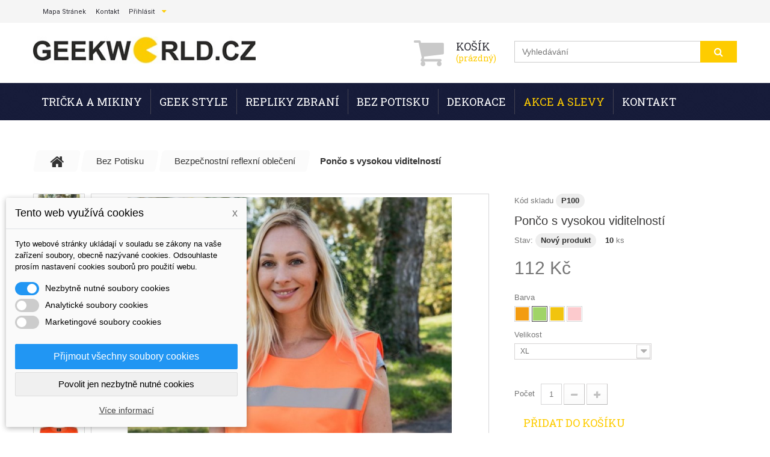

--- FILE ---
content_type: text/html; charset=utf-8
request_url: https://geekworld.cz/bezpecnostni-reflexni-obleceni/9631-ponco-s-vysokou-viditelnosti.html
body_size: 23061
content:
<!DOCTYPE HTML> <!--[if lt IE 7]><html class="no-js lt-ie9 lt-ie8 lt-ie7" lang="cs-cz"><![endif]--> <!--[if IE 7]><html class="no-js lt-ie9 lt-ie8 ie7" lang="cs-cz"><![endif]--> <!--[if IE 8]><html class="no-js lt-ie9 ie8" lang="cs-cz"><![endif]--> <!--[if gt IE 8]><html class="no-js ie9" lang="cs-cz"><![endif]--><html lang="cs-cz"><head><meta charset="utf-8" /><link rel="preconnect" href="https://c.imedia.cz"><link rel="dns-prefetch" href="https://c.imedia.cz"><link rel="preconnect" href="https://app.livechatoo.com"><link rel="dns-prefetch" href="https://app.livechatoo.com"><link rel="preconnect" href="https://fonts.googleapis.com/css"><link rel="dns-prefetch" href="https://fonts.googleapis.com/css"><link rel="preconnect" href="https://netdna.bootstrapcdn.com/font-awesome/4.4.0/css/font-awesome.min.css"><link rel="dns-prefetch" href="https://netdna.bootstrapcdn.com/font-awesome/4.4.0/css/font-awesome.min.css"><title>Pončo s vysokou viditelností - Geekworld.cz - Hadry pro Ajťáky</title><meta name="description" content="Pončo s vysokou viditelností Amigo" /><meta name="generator" content="PrestaShop" /><meta name="robots" content="index,follow" /><meta name="viewport" content="width=device-width, minimum-scale=0.25, maximum-scale=1.0, initial-scale=1.0" /><meta name="apple-mobile-web-app-capable" content="yes" /><link rel="icon" type="image/vnd.microsoft.icon" href="/img/favicon.ico?1730371408" /><link rel="shortcut icon" type="image/x-icon" href="/img/favicon.ico?1730371408" /><link rel="stylesheet" href="/themes/theme1272/css/global.css" media="all" /><link rel="stylesheet" href="/themes/theme1272/css/autoload/highdpi.css" media="all" /><link rel="stylesheet" href="/themes/theme1272/css/autoload/responsive-tables.css" media="all" /><link rel="stylesheet" href="/themes/theme1272/css/autoload/uniform.default.css" media="all" /><link rel="stylesheet" href="/themes/theme1272/css/product.css" media="all" /><link rel="stylesheet" href="/themes/theme1272/css/print.css" media="print" /><link rel="stylesheet" href="/js/jquery/plugins/fancybox/jquery.fancybox.css" media="all" /><link rel="stylesheet" href="/js/jquery/plugins/bxslider/jquery.bxslider.css" media="all" /><link rel="stylesheet" href="/themes/theme1272/css/modules/socialsharing/css/socialsharing.css" media="all" /><link rel="stylesheet" href="/themes/theme1272/css/modules/blockcart/blockcart.css" media="all" /><link rel="stylesheet" href="/themes/theme1272/css/modules/blockcategories/blockcategories.css" media="all" /><link rel="stylesheet" href="/themes/theme1272/css/modules/blockcurrencies/blockcurrencies.css" media="all" /><link rel="stylesheet" href="/themes/theme1272/css/modules/blocklanguages/blocklanguages.css" media="all" /><link rel="stylesheet" href="/themes/theme1272/css/modules/blocknewsletter/blocknewsletter.css" media="all" /><link rel="stylesheet" href="/themes/theme1272/css/modules/blocktags/blocktags.css" media="all" /><link rel="stylesheet" href="/themes/theme1272/css/modules/blockviewed/blockviewed.css" media="all" /><link rel="stylesheet" href="/themes/theme1272/css/modules/themeconfigurator/css/hooks.css" media="all" /><link rel="stylesheet" href="/themes/theme1272/css/modules/themeconfigurator/css/theme2.css" media="all" /><link rel="stylesheet" href="/themes/theme1272/css/modules/blockpermanentlinks/blockpermanentlinks.css" media="all" /><link rel="stylesheet" href="/themes/theme1272/css/modules/tmsearch/views/css/tmsearch.css" media="all" /><link rel="stylesheet" href="/themes/theme1272/css/product_list.css" media="all" /><link rel="stylesheet" href="/modules/tmproductvideos/views/css/tmproductvideos.css" media="all" /><link rel="stylesheet" href="/themes/theme1272/css/modules/tmheaderaccount/views/css/front.css" media="all" /><link rel="stylesheet" href="/themes/theme1272/css/modules/tmmegamenu/views/css/tmmegamenu.css" media="all" /><link rel="stylesheet" href="/modules/tmmediaparallax/views/css/tm-media-parallax-styles.css" media="all" /><link rel="stylesheet" href="/themes/theme1272/css/modules/tmhtmlcontent/css/hooks.css" media="all" /><link rel="stylesheet" href="/modules/paypal/views/css/paypal.css" media="all" /><link rel="stylesheet" href="/themes/theme1272/css/modules/mailalerts/mailalerts.css" media="all" /><link rel="stylesheet" href="/modules/revsliderprestashop/rs-plugin/css/settings.css" media="all" /><link rel="stylesheet" href="/modules/revsliderprestashop/rs-plugin/css/static-captions.css" media="all" /><link rel="stylesheet" href="/modules/revsliderprestashop/rs-plugin/css/dynamic-captions.css" media="all" /><link rel="stylesheet" href="/modules/revsliderprestashop/css/front.css" media="all" /><link rel="stylesheet" href="/modules/recommended/views/css/owl.carousel.css" media="all" /><link rel="stylesheet" href="/modules/recommended/views/css/owl.theme.css" media="all" /><link rel="stylesheet" href="/modules/recommended/views/css/owl.transitions.css" media="all" /><link rel="stylesheet" href="/modules/recommended/views/css/1style2.css" media="all" /><link rel="stylesheet" href="/modules/ph_simpleblog/css/jquery.bxslider.css" media="all" /><link rel="stylesheet" href="/modules/ph_simpleblog/css/font-awesome.css" media="all" /><link rel="stylesheet" href="/modules/ph_simpleblog/css/ph_simpleblog.css" media="all" /><link rel="stylesheet" href="/modules/ph_simpleblog/css/custom.css" media="all" /><link rel="stylesheet" href="/modules/anlazyloading/views/css/front16.css" media="all" /><link rel="stylesheet" href="/modules/pays_ps/views/css/front-v102.css" media="all" /><link rel="stylesheet" href="/modules/dm_cookies/css/dm_cookies.css" media="all" /><link rel="stylesheet" href="/js/jquery/plugins/autocomplete/jquery.autocomplete.css" media="all" /><link rel="stylesheet" href="/modules/shaim_ajax_search/shaim_ajax_search.css" media="all" /><link rel="stylesheet" href="/modules/backinstock/views/css/hook/productupdate.css" media="all" /> <script type="text/javascript">/* <![CDATA[ */;var CUSTOMIZE_TEXTFIELD=1;var FancyboxI18nClose='Zavř&iacute;t';var FancyboxI18nNext='Dal&scaron;&iacute;';var FancyboxI18nPrev='Předchoz&iacute;';var PS_CATALOG_MODE=false;var ajax_allowed=true;var ajaxsearch=false;var allowBuyWhenOutOfStock=false;var attribute_anchor_separator='-';var attributesCombinations=[{"id_attribute":"15","id_attribute_group":"3","attribute":"zelena","group":"barva"},{"id_attribute":"43","id_attribute_group":"7","attribute":"xl","group":"velikost"},{"id_attribute":"16","id_attribute_group":"3","attribute":"zluta","group":"barva"},{"id_attribute":"13","id_attribute_group":"3","attribute":"oranzova","group":"barva"},{"id_attribute":"24","id_attribute_group":"3","attribute":"ruzova","group":"barva"},{"id_attribute":"44","id_attribute_group":"7","attribute":"xxl","group":"velikost"}];var availableLaterValue='';var availableNowValue='';var baseDir='https://geekworld.cz/';var baseUri='https://geekworld.cz/';var combinations={"38422":{"attributes_values":{"3":"Oran\u017eov\u00e1","7":"XXL"},"attributes":[13,44],"price":0,"specific_price":false,"ecotax":0,"weight":0,"quantity":10,"reference":"P100","unit_impact":0,"minimal_quantity":"1","date_formatted":"","available_date":"","id_image":-1,"list":"'13','44'"},"38418":{"attributes_values":{"3":"Oran\u017eov\u00e1","7":"XL"},"attributes":[13,43],"price":0,"specific_price":false,"ecotax":0,"weight":0,"quantity":10,"reference":"P100","unit_impact":0,"minimal_quantity":"1","date_formatted":"","available_date":"","id_image":-1,"list":"'13','43'"},"38416":{"attributes_values":{"3":"Zelen\u00e1","7":"XL"},"attributes":[15,43],"price":0,"specific_price":false,"ecotax":0,"weight":0,"quantity":10,"reference":"P100","unit_impact":0,"minimal_quantity":"1","date_formatted":"","available_date":"","id_image":-1,"list":"'15','43'"},"38420":{"attributes_values":{"3":"Zelen\u00e1","7":"XXL"},"attributes":[15,44],"price":0,"specific_price":false,"ecotax":0,"weight":0,"quantity":10,"reference":"P100","unit_impact":0,"minimal_quantity":"1","date_formatted":"","available_date":"","id_image":-1,"list":"'15','44'"},"38421":{"attributes_values":{"3":"\u017dlut\u00e1","7":"XXL"},"attributes":[16,44],"price":0,"specific_price":false,"ecotax":0,"weight":0,"quantity":10,"reference":"P100","unit_impact":0,"minimal_quantity":"1","date_formatted":"","available_date":"","id_image":-1,"list":"'16','44'"},"38417":{"attributes_values":{"3":"\u017dlut\u00e1","7":"XL"},"attributes":[16,43],"price":0,"specific_price":false,"ecotax":0,"weight":0,"quantity":10,"reference":"P100","unit_impact":0,"minimal_quantity":"1","date_formatted":"","available_date":"","id_image":-1,"list":"'16','43'"},"38423":{"attributes_values":{"3":"R\u016f\u017eov\u00e1","7":"XXL"},"attributes":[24,44],"price":0,"specific_price":false,"ecotax":0,"weight":0,"quantity":10,"reference":"P100","unit_impact":0,"minimal_quantity":"1","date_formatted":"","available_date":"","id_image":-1,"list":"'24','44'"},"38419":{"attributes_values":{"3":"R\u016f\u017eov\u00e1","7":"XL"},"attributes":[24,43],"price":0,"specific_price":false,"ecotax":0,"weight":0,"quantity":10,"reference":"P100","unit_impact":0,"minimal_quantity":"1","date_formatted":"","available_date":"","id_image":-1,"list":"'24','43'"}};var combinationsFromController={"38422":{"attributes_values":{"3":"Oran\u017eov\u00e1","7":"XXL"},"attributes":[13,44],"price":0,"specific_price":false,"ecotax":0,"weight":0,"quantity":10,"reference":"P100","unit_impact":0,"minimal_quantity":"1","date_formatted":"","available_date":"","id_image":-1,"list":"'13','44'"},"38418":{"attributes_values":{"3":"Oran\u017eov\u00e1","7":"XL"},"attributes":[13,43],"price":0,"specific_price":false,"ecotax":0,"weight":0,"quantity":10,"reference":"P100","unit_impact":0,"minimal_quantity":"1","date_formatted":"","available_date":"","id_image":-1,"list":"'13','43'"},"38416":{"attributes_values":{"3":"Zelen\u00e1","7":"XL"},"attributes":[15,43],"price":0,"specific_price":false,"ecotax":0,"weight":0,"quantity":10,"reference":"P100","unit_impact":0,"minimal_quantity":"1","date_formatted":"","available_date":"","id_image":-1,"list":"'15','43'"},"38420":{"attributes_values":{"3":"Zelen\u00e1","7":"XXL"},"attributes":[15,44],"price":0,"specific_price":false,"ecotax":0,"weight":0,"quantity":10,"reference":"P100","unit_impact":0,"minimal_quantity":"1","date_formatted":"","available_date":"","id_image":-1,"list":"'15','44'"},"38421":{"attributes_values":{"3":"\u017dlut\u00e1","7":"XXL"},"attributes":[16,44],"price":0,"specific_price":false,"ecotax":0,"weight":0,"quantity":10,"reference":"P100","unit_impact":0,"minimal_quantity":"1","date_formatted":"","available_date":"","id_image":-1,"list":"'16','44'"},"38417":{"attributes_values":{"3":"\u017dlut\u00e1","7":"XL"},"attributes":[16,43],"price":0,"specific_price":false,"ecotax":0,"weight":0,"quantity":10,"reference":"P100","unit_impact":0,"minimal_quantity":"1","date_formatted":"","available_date":"","id_image":-1,"list":"'16','43'"},"38423":{"attributes_values":{"3":"R\u016f\u017eov\u00e1","7":"XXL"},"attributes":[24,44],"price":0,"specific_price":false,"ecotax":0,"weight":0,"quantity":10,"reference":"P100","unit_impact":0,"minimal_quantity":"1","date_formatted":"","available_date":"","id_image":-1,"list":"'24','44'"},"38419":{"attributes_values":{"3":"R\u016f\u017eov\u00e1","7":"XL"},"attributes":[24,43],"price":0,"specific_price":false,"ecotax":0,"weight":0,"quantity":10,"reference":"P100","unit_impact":0,"minimal_quantity":"1","date_formatted":"","available_date":"","id_image":-1,"list":"'24','43'"}};var contentOnly=false;var currency={"id":3,"name":"Czech koruna","iso_code":"CZK","iso_code_num":"203","sign":"K\u010d","blank":"1","conversion_rate":"1.000000","deleted":"0","format":"2","decimals":"0","active":"1","prefix":"","suffix":" K\u010d","id_shop_list":null,"force_id":false};var currencyBlank=1;var currencyFormat=2;var currencyRate=1;var currencySign='Kč';var currentDate='2026-01-22 23:38:12';var customerGroupWithoutTax=true;var customizationFields=false;var customizationIdMessage='Přizpůsobení #';var default_eco_tax=0;var delete_txt='Odstránit';var displayDiscountPrice=null;var displayList=false;var displayPrice=1;var dm_cookie_html_banner='"<style>input:checked + .dm_slider {\n      background-color: #2196F3;\n    }\n\n    input:focus + .dm_slider {\n      box-shadow: 0 0 1px #2196F3;\n    }\n\n    .cookie-popup-accept-cookies, .cookie-popup-accept-cookies-save-group {\n        background-color: #2196F3;\n        border:1px solid #2196F3;\n    }\n\n    .cookie-popup-accept-cookies:hover {\n        background-color: #225c9f;\n    }\n\n    .cookie-popup-accept-cookies-save-group:hover {\n        background-color: #225c9f;\n    }<\/style><div id=\"cookie-popup-container\"><div class=\"cookie-popup\" style=\"display: none;\"><div class=\"cookie-popup-inner\"><div class=\"cookie-popup-left\"><div class=\"cookie-popup-headline\">Tento web vyu\u017e\u00edv\u00e1 cookies<span><a href=\"#\" class=\"cookie-popup-decline-cookies-cancel-screen\">x<\/a><\/span><\/div><div class=\"cookie-popup-sub-headline\">Tyto webov\u00e9 str\u00e1nky ukl\u00e1daj\u00ed v souladu se z\u00e1kony na va\u0161e za\u0159\u00edzen\u00ed soubory, obecn\u011b naz\u00fdvan\u00e9 cookies. Odsouhlaste pros\u00edm nastaven\u00ed cookies soubor\u016f pro pou\u017eit\u00ed webu.<\/div><\/div><\/div><div class=\"cookie-popup-lower\"><ul class=\"dm_cookies_variant\"><li class=\"dm_cookies_variant_item\"> <span> <label class=\"switch\"> <input type=\"checkbox\" name=\"dm_cookie_group_default\" id=\"dm_cookie_group_default\" class=\"noUniform\" checked=\"checked\" disabled \/> <span class=\"dm_slider round\"><\/span> <\/label> <span class=\"dm_title_group\">Nezbytn\u011b nutn\u00e9 soubory cookies<\/span> <\/span><p class=\"dm_cookies_more_info\"> Tyto soubory cookie jsou nezbytn\u00e9 pro provoz na\u0161ich slu\u017eeb a nelze je vypnout. Obvykle se nastavuj\u00ed pouze v reakci na va\u0161e akce, jako je nap\u0159\u00edklad vytvo\u0159en\u00ed \u00fa\u010dtu nebo ulo\u017een\u00ed seznamu p\u0159\u00e1n\u00ed na pozd\u011bji.<\/p><\/li><li class=\"dm_cookies_variant_item\"> <span> <label class=\"switch\"> <input type=\"checkbox\" name=\"dm_cookie_group_1\" id=\"dm_cookie_group_1\" class=\"noUniform\" \/> <span class=\"dm_slider round\"><\/span> <\/label> <span class=\"dm_title_group\">Analytick\u00e9 soubory cookies<\/span> <\/span><p class=\"dm_cookies_more_info\">Tyto soubory cookie n\u00e1m umo\u017e\u0148uj\u00ed po\u010d\u00edtat n\u00e1v\u0161t\u011bvy a provoz, abychom m\u011bli p\u0159ehled o tom, kter\u00e9 str\u00e1nky jsou nejobl\u00edben\u011bj\u0161\u00ed a jak se na na\u0161em webu n\u00e1v\u0161t\u011bvn\u00edci pohybuj\u00ed. Ve\u0161ker\u00e9 informace, kter\u00e9 tyto soubory cookie shroma\u017e\u010fuj\u00ed, jsou agregovan\u00e9, a tedy anonymn\u00ed.<\/p><\/li><li class=\"dm_cookies_variant_item\"> <span> <label class=\"switch\"> <input type=\"checkbox\" name=\"dm_cookie_group_2\" id=\"dm_cookie_group_2\" class=\"noUniform\" \/> <span class=\"dm_slider round\"><\/span> <\/label> <span class=\"dm_title_group\">Marketingov\u00e9 soubory cookies<\/span> <\/span><p class=\"dm_cookies_more_info\">Kdy\u017e p\u0159ijmete marketingov\u00e9 soubory cookie, d\u00e1v\u00e1te n\u00e1m souhlas um\u00edstit do va\u0161eho za\u0159\u00edzen\u00ed soubory cookie, kter\u00e9 v\u00e1m poskytnou relevantn\u00ed obsah odpov\u00eddaj\u00edc\u00ed va\u0161im z\u00e1jm\u016fm. Tyto soubory cookie mohou b\u00fdt nastaveny n\u00e1mi nebo na\u0161imi reklamn\u00edmi partnery prost\u0159ednictv\u00edm na\u0161ich str\u00e1nek. Jejich \u00fa\u010delem je vytvo\u0159it profil va\u0161ich z\u00e1jm\u016f a zobrazovat v\u00e1m relevantn\u00ed obsah na na\u0161ich webov\u00fdch str\u00e1nk\u00e1ch i na webov\u00fdch str\u00e1nk\u00e1ch t\u0159et\u00edch stran.<\/p><\/li><\/ul><\/div><div class=\"cookie-popup-cms-link\"> <a href=\"https:\/\/geekworld.cz\/geek-tricka\/16-vse-o-cookies\" class=\"cookie-a\">P\u0159ej\u00edt na str\u00e1nku Podrobn\u011b o cookies<\/a><\/div><div class=\"cookie-popup-right\"> <a href=\"#\" class=\"cookie-popup-accept-cookies\">P\u0159ijmout v\u0161echny soubory cookies<\/a> <a href=\"#\" class=\"cookie-popup-accept-cookies-save-group\" style=\"display:none\">Ulo\u017eit nastaven\u00ed cookies soubor\u016f<\/a> <a href=\"#\" class=\"cookie-popup-decline-cookies\">Povolit jen nezbytn\u011b nutn\u00e9 cookies<\/a> <a href=\"#\" class=\"cookie-popup-learn-more\">V\u00edce informac\u00ed<\/a><\/div><\/div><\/div>"';var dm_cookies_base_url='https://geekworld.cz/';var dm_cookies_days_expires=31;var dm_cookies_id_guest=355998;var dm_cookies_position='bottomleft';var doesntExist='Pro tento produkt tato kombinace neexistuje. Vyberte si jinou.';var doesntExistNoMore='Tento produkt není skladem,';var doesntExistNoMoreBut='ale je dostupný v jiné velikosti nebo barvě';var ecotaxTax_rate=0;var fieldRequired='Vyplňte všechny požadované pole, pak uložte vlastní nastavení.';var freeProductTranslation='Zdarma!';var freeShippingTranslation='Doručení zdarma!';var generated_date=1769121492;var groupReduction=0;var group_reduction=0;var hasDeliveryAddress=false;var idDefaultImage=82500;var id_lang=6;var id_product=9631;var img_dir='https://geekworld.cz/themes/theme1272/img/';var img_prod_dir='https://geekworld.cz/img/p/';var img_ps_dir='https://geekworld.cz/img/';var instantsearch=true;var isGuest=0;var isLogged=0;var isMobile=false;var jqZoomEnabled=false;var maxQuantityToAllowDisplayOfLastQuantityMessage=1;var minimalQuantity=1;var noTaxForThisProduct=true;var oosHookJsCodeFunctions=[];var page_name='product';var placeholder_blocknewsletter='Zadejte e-mail';var priceDisplayMethod=1;var priceDisplayPrecision=0;var productAvailableForOrder=true;var productBasePriceTaxExcl=112;var productBasePriceTaxExcluded=112;var productBasePriceTaxIncl=112;var productColumns='1';var productHasAttributes=true;var productPrice=112;var productPriceTaxExcluded=112;var productPriceTaxIncluded=112;var productPriceWithoutReduction=112;var productReference='P100';var productShowPrice=true;var productUnitPriceRatio=0;var product_fileButtonHtml='Vybrat soubor';var product_fileDefaultHtml='Nebyl vybrán žádný soubor';var product_specific_price=[];var quantitiesDisplayAllowed=true;var quantityAvailable=80;var quickView=false;var reduction_percent=0;var reduction_price=0;var removingLinkText='odstranit tento produkt z košíku';var roundMode=2;var scroll_step=150;var scrool_speed=800;var search_url='https://geekworld.cz/search';var sharing_img='https://geekworld.cz/82500/ponco-s-vysokou-viditelnosti.jpg';var sharing_name='Pončo s vysokou viditelností';var sharing_url='https://geekworld.cz/bezpecnostni-reflexni-obleceni/9631-ponco-s-vysokou-viditelnosti.html';var specific_currency=false;var specific_price=0;var static_token='60302739fa2fa914d0e206c0c44dc59a';var stock_management=1;var taxRate=0;var toBeDetermined='Bude determinováno';var token='60302739fa2fa914d0e206c0c44dc59a';var upToTxt='Až do';var uploading_in_progress='Probíhá nahrávání, čekejte...';var usingSecureMode=true;/* ]]> */</script> <script type="text/javascript" src="https://geekworld.cz/themes/theme1272/cache/v_395_e3b8e0c2e40d6d6476d211e76e3a1d18.js"></script> <script type="text/javascript" src="https://maps.google.com/maps/api/js?key=AIzaSyBh9ETKtS9H9WFfwsMgwHMz4hLK7OhyEwE&amp;sensor=true&amp;amp;region=CZ"></script> <!--[hook displayHeader] 1--><meta property="og:type" content="product" /><meta property="og:url" content="https://geekworld.cz/bezpecnostni-reflexni-obleceni/9631-ponco-s-vysokou-viditelnosti.html" /><meta property="og:title" content="Pončo s vysokou viditelností - Geekworld.cz - Hadry pro Ajťáky" /><meta property="og:site_name" content="Geekworld.cz - Hadry pro Ajťáky" /><meta property="og:description" content="Pončo s vysokou viditelností Amigo" /><meta property="og:image" content="https://geekworld.cz/82500-large_default/ponco-s-vysokou-viditelnosti.jpg" /><meta property="product:pretax_price:amount" content="112" /><meta property="product:pretax_price:currency" content="CZK" /><meta property="product:price:amount" content="112" /><meta property="product:price:currency" content="CZK" /><!--[hook displayHeader] 1--><!--[hook displayHeader] 4--><!--[hook displayHeader] 4--><!--[hook displayHeader] 5--><!--[hook displayHeader] 5--><!--[hook displayHeader] 6--><!--[hook displayHeader] 6--><!--[hook displayHeader] 7--><!--[hook displayHeader] 7--><!--[hook displayHeader] 8--><!--[hook displayHeader] 8--><!--[hook displayHeader] 10--><!--[hook displayHeader] 10--><!--[hook displayHeader] 11--><!--[hook displayHeader] 11--><!--[hook displayHeader] 12--><!--[hook displayHeader] 12--><!--[hook displayHeader] 15--><!--[hook displayHeader] 15--><!--[hook displayHeader] 17--><!--[hook displayHeader] 17--><!--[hook displayHeader] 18--><!--[hook displayHeader] 18--><!--[hook displayHeader] 19--><!--[hook displayHeader] 19--><!--[hook displayHeader] 20--><!--[hook displayHeader] 20--><!--[hook displayHeader] 21--><!--[hook displayHeader] 21--><!--[hook displayHeader] 23--><!--[hook displayHeader] 23--><!--[hook displayHeader] 24--><!--[hook displayHeader] 24--><!--[hook displayHeader] 26--><!--[hook displayHeader] 26--><!--[hook displayHeader] 29--><!--[hook displayHeader] 29--><!--[hook displayHeader] 38--><!--[hook displayHeader] 38--><!--[hook displayHeader] 63--><!--[hook displayHeader] 63--><!--[hook displayHeader] 83--><!--[hook displayHeader] 83--><!--[hook displayHeader] 93--><!--[hook displayHeader] 93--><!--[hook displayHeader] 86--><!--[hook displayHeader] 86--><!--[hook displayHeader] 91--><!--[hook displayHeader] 91--><!--[hook displayHeader] 100--><!--[hook displayHeader] 100--><!--[hook displayHeader] 102--><script type="text/javascript">/* <![CDATA[ */;function addVideoParallax(selector,path,filename)
{var selector=$(selector);selector.addClass('parallax_section');selector.attr('data-type-media','video_html');selector.attr('data-mp4','true');selector.attr('data-webm','true');selector.attr('data-ogv','true');selector.attr('data-poster','true');selector.wrapInner('<div class="container parallax_content"></div>');selector.append('<div class="parallax_inner"><video class="parallax_media" width="100%" height="100%" autoplay loop poster="/'+path+filename+'.jpg"><source src="/'+path+filename+'.mp4" type="video/mp4"><source src="/'+path+filename+'.webdm" type="video/webm"><source src="/'+path+filename+'.ogv" type="video/ogg"></video></div>');selector.tmMediaParallax();}
function addImageParallax(selector,path,filename,width,height)
{var selector=$(selector);selector.addClass('parallax_section');selector.attr('data-type-media','image');selector.wrapInner('<div class="container parallax_content"></div>');selector.append('<div class="parallax_inner"><img alt="geekshop" class="parallax_media" src="/'+path+filename+'" data-base-width="'+width+'" data-base-height="'+height+'"/></div>');selector.tmMediaParallax();}
$(window).load(function(){addImageParallax('#htmlcontent_home','modules/tmmediaparallax/media/','stopar.jpg','1580','889');});/* ]]> */</script><!--[hook displayHeader] 102--><!--[hook displayHeader] 103--><!--[hook displayHeader] 103--><!--[hook displayHeader] 106--><script defer type="text/javascript">/* <![CDATA[ */;function updateFormDatas(){var nb=$('#quantity_wanted').val();var id=$('#idCombination').val();$('.paypal_payment_form input[name=quantity]').val(nb);$('.paypal_payment_form input[name=id_p_attr]').val(id);}$(document).ready(function(){var baseDirPP=baseDir.replace('http:','https:');if($('#in_context_checkout_enabled').val()!=1){$(document).on('click','#payment_paypal_express_checkout',function(){$('#paypal_payment_form_cart').submit();return false;});}var jquery_version=$.fn.jquery.split('.');if(jquery_version[0]>=1&&jquery_version[1]>=7){$('body').on('submit',".paypal_payment_form",function(){updateFormDatas();});}else{$('.paypal_payment_form').live('submit',function(){updateFormDatas();});}function displayExpressCheckoutShortcut(){var id_product=$('input[name="id_product"]').val();var id_product_attribute=$('input[name="id_product_attribute"]').val();$.ajax({type:"GET",url:baseDirPP+'/modules/paypal/express_checkout/ajax.php',data:{get_qty:"1",id_product:id_product,id_product_attribute:id_product_attribute},cache:false,success:function(result){if(result=='1'){$('#container_express_checkout').slideDown();}else{$('#container_express_checkout').slideUp();}return true;}});}$('select[name^="group_"]').change(function(){setTimeout(function(){displayExpressCheckoutShortcut()},500);});$('.color_pick').click(function(){setTimeout(function(){displayExpressCheckoutShortcut()},500);});if($('body#product').length>0){setTimeout(function(){displayExpressCheckoutShortcut()},500);}var modulePath='modules/paypal';var subFolder='/integral_evolution';var fullPath=baseDirPP+modulePath+subFolder;var confirmTimer=false;if($('form[target="hss_iframe"]').length==0){if($('select[name^="group_"]').length>0)displayExpressCheckoutShortcut();return false;}else{checkOrder();}function checkOrder(){if(confirmTimer==false)confirmTimer=setInterval(getOrdersCount,1000);}});/* ]]> */</script><!--[hook displayHeader] 106--><!--[hook displayHeader] 118--><!--[hook displayHeader] 118--><!--[hook displayHeader] 121--> <script type="text/javascript">/* <![CDATA[ */;(function(){livechatooCmd=function(){livechatoo.embed.init({account:'mydreams',lang:'cs',side:'right'})};var l=document.createElement('script');l.type='text/javascript';l.async=!0;l.src='//app.livechatoo.com/js/web.min.js';var s=document.getElementsByTagName('script')[0];s.parentNode.insertBefore(l,s);})();/* ]]> */</script> <!--[hook displayHeader] 121--><!--[hook displayHeader] 123--> <script type="text/javascript">/* <![CDATA[ */;(window.gaDevIds=window.gaDevIds||[]).push('d6YPbH');(function(i,s,o,g,r,a,m){i['GoogleAnalyticsObject']=r;i[r]=i[r]||function(){(i[r].q=i[r].q||[]).push(arguments)},i[r].l=1*new Date();a=s.createElement(o),m=s.getElementsByTagName(o)[0];a.async=1;a.src=g;m.parentNode.insertBefore(a,m)})(window,document,'script','//www.google-analytics.com/analytics.js','ga');ga('create','UA-34622329-1','auto');ga('require','ec');/* ]]> */</script><!--[hook displayHeader] 123--><!--[hook displayHeader] 124--><!--[hook displayHeader] 124--><!--[hook displayHeader] 128--><!--[hook displayHeader] 128--><!--[hook displayHeader] 130--><script type="text/javascript">/* <![CDATA[ */;$(document).ready(function(){$("#owl-demo").owlCarousel({autoPlay:3000,stopOnHover:true,items:5,pagination:true,responsive:true,nav:true,autoplayTimeout:5000,autoplayHoverPause:true,lazyLoad:true,loop:true,lazyFollow:true,lazyEffect:"fade",itemsDesktop:[1199,3],itemsDesktopSmall:[979,3]});});$(document).ajaxComplete(function(){$("#owl-demo").owlCarousel({autoPlay:3000,stopOnHover:true,items:5,pagination:true,loop:true,responsive:true,autoplayTimeout:5000,autoplayHoverPause:true,lazyLoad:true,nav:true,lazyFollow:true,lazyEffect:"fade",itemsDesktop:[1199,3],itemsDesktopSmall:[979,3]});});$(document).ready(function(){$("#owl-demo2").owlCarousel({autoPlay:3000,stopOnHover:true,items:1,pagination:true,responsive:true,nav:true,autoplayTimeout:5000,autoplayHoverPause:true,lazyLoad:true,loop:true,lazyFollow:true,lazyEffect:"fade",itemsDesktop:[1199,3],itemsDesktopSmall:[979,3]});});$(document).ajaxComplete(function(){$("#owl-demo2").owlCarousel({autoPlay:3000,stopOnHover:true,items:1,pagination:true,loop:true,responsive:true,autoplayTimeout:5000,autoplayHoverPause:true,lazyLoad:true,nav:true,lazyFollow:true,lazyEffect:"fade",itemsDesktop:[1199,3],itemsDesktopSmall:[979,3]});});/* ]]> */</script><!--[hook displayHeader] 130--><!--[hook displayHeader] 133-->  <script type='text/javascript'>/* <![CDATA[ */;!function(f,b,e,v,n,t,s){if(f.fbq)return;n=f.fbq=function(){n.callMethod?n.callMethod.apply(n,arguments):n.queue.push(arguments)};if(!f._fbq)f._fbq=n;n.push=n;n.loaded=!0;n.version='2.0';n.queue=[];t=b.createElement(e);t.async=!0;t.src=v;s=b.getElementsByTagName(e)[0];s.parentNode.insertBefore(t,s)}(window,document,'script','//connect.facebook.net/en_US/fbevents.js');fbq('init','1864034653872660');fbq('track','PageView');fbq('track','ViewContent',{content_name:'Pončo s vysokou viditelností',content_ids:['9631'],content_type:'product',value:112.00,currency:'CZK'});/* ]]> */</script>  <!--[hook displayHeader] 133--><!--[hook displayHeader] 141--> <script type="text/javascript">/* <![CDATA[ */;var base_url='/';/* ]]> */</script> <!--[hook displayHeader] 141--><!--[hook displayHeader] 147--><!--[hook displayHeader] 147--><!--[hook displayHeader] 149--><!--[hook displayHeader] 149--><!--[hook displayHeader] 159--><!--[hook displayHeader] 159--><!--[hook displayHeader] 162--><!--[hook displayHeader] 162--><!--[hook displayHeader] 170--><!--[hook displayHeader] 170--><!--[hook displayHeader] 172--><!--[hook displayHeader] 172--><!--[hook displayHeader] 173--><!--[hook displayHeader] 173--><!--[hook displayHeader] 176--><script>/* <![CDATA[ */;var hledat_shaim_ajax_search="https://geekworld.cz/modules/shaim_ajax_search/shaim_hledat_shaim_ajax_search.php";var shaim_ajax_search_target="#tm_search_query";var shaim_ajax_search_count="8";var shaim_ajax_search_min="3";/* ]]> */</script><!--[hook displayHeader] 176--><!--[hook displayHeader] 193--><!--[hook displayHeader] 193--><link href='https://fonts.googleapis.com/css?family=Roboto+Slab:400,300,700,100' rel='stylesheet' type='text/css'><link href='https://fonts.googleapis.com/css?family=Roboto:300,400,500,700,100' rel='stylesheet' type='text/css'> <!--[if IE 8]> <script src="https://oss.maxcdn.com/libs/html5shiv/3.7.0/html5shiv.js"></script> <script src="https://oss.maxcdn.com/libs/respond.js/1.3.0/respond.min.js"></script> <![endif]--><link href="https://netdna.bootstrapcdn.com/font-awesome/4.4.0/css/font-awesome.min.css" rel="stylesheet" type="text/css" media="screen" /><meta http-equiv="Cache-Control: max-age=180000" content="public"> <script async src="https://www.googletagmanager.com/gtag/js?id=G-PFKZ1JM0TE"></script> <script>/* <![CDATA[ */;window.dataLayer=window.dataLayer||[];function gtag(){dataLayer.push(arguments);}
gtag('js',new Date());gtag('config','G-PFKZ1JM0TE');/* ]]> */</script> </head><body id="product" class="product product-9631 product-ponco-s-vysokou-viditelnosti category-84 category-bezpecnostni-reflexni-obleceni hide-left-column hide-right-column lang_cs one-column"> <!--[if IE 8]><div style='clear:both;height:59px;padding:0 15px 0 15px;position:relative;z-index:10000;text-align:center;'><a href="//www.microsoft.com/windows/internet-explorer/default.aspx?ocid=ie6_countdown_bannercode"><img src="http://storage.ie6countdown.com/assets/100/images/banners/warning_bar_0000_us.jpg" border="0" height="42" width="820" alt="You are using an outdated browser. For a faster, safer browsing experience, upgrade for free today." /></a></div> <![endif]--><div id="page"><div class="header-container"> <header id="header"><div class="banner"><div class="container"><div class="row"> <!--[hook displayBanner] 128--><!--[hook displayBanner] 128--></div></div></div><div class="nav"><div class="container"><div class="row"> <nav><ul id="header_links"><li id="header_link_contact"> <a href="https://geekworld.cz/napiste-nam" title="kontakt">kontakt</a></li><li id="header_link_sitemap"> <a href="https://geekworld.cz/sitemap" title="mapa stránek">mapa stránek</a></li></ul><div id="header-login"><div class="current header_user_info"><a href="#" onclick="return false;">Přihlásit</a></div><ul id="header-login-content" class="toogle_content"><li><form action="https://geekworld.cz/login" method="post" id="header_login_form"><div id="create_header_account_error" class="alert alert-danger" style="display:none;"></div><div class="form_content clearfix"><div class="form-group"> <label for="header-email">Emailová adresa</label> <input class="is_required validate account_input form-control" data-validate="isEmail" type="text" id="header-email" name="header-email" value="" /></div><div class="form-group"> <label for="header-passwd">Heslo</label> <span><input class="is_required validate account_input form-control" type="password" data-validate="isPasswd" id="header-passwd" name="header-passwd" value="" autocomplete="off" /></span></div><p class="submit"> <button type="button" id="HeaderSubmitLogin" name="HeaderSubmitLogin" class="btn btn-default btn-sm"> <i class="fa fa-lock left"></i> Přihlásit </button></p><p> <a href="https://geekworld.cz/my-account" class="create">Vytvořit účet</a></p><div class="clearfix"></div></div></form></li></ul></div></nav></div></div></div><div><div class="container"><div class="row"><div id="header_logo"> <a href="https://geekworld.cz/" title="Geekworld.cz - Hadry pro Ajťáky"> <img class="logo img-responsive" src="https://geekworld.cz/img/new-store-logo-1464531348.jpg" alt="Geekworld.cz - Hadry pro Ajťáky" width="400" height="85"/> </a></div> <!--[hook displayTop] 5--><div class="col-sm-4 clearfix"><div class="shopping_cart"> <a href="https://geekworld.cz/order" title="Zobrazit můj nákupní košík" rel="nofollow"> <b>Košík</b> <span class="ajax_cart_quantity unvisible">0</span> <span class="ajax_cart_product_txt unvisible">x</span> <span class="ajax_cart_product_txt_s unvisible">Produkty</span> <span class="ajax_cart_total unvisible"> </span> <span class="ajax_cart_no_product">(prázdný)</span> </a><div class="cart_block block"><div class="block_content"><div class="cart_block_list"><p class="cart_block_no_products"> Žádné produkty</p><div class="cart-prices"><div class="cart-prices-line first-line unvisible"> <span class="cart_block_shipping_cost ajax_cart_shipping_cost"> Bude determinováno </span> <span> Doručení </span></div><div class="cart-prices-line last-line"> <span class="price cart_block_total ajax_block_cart_total">0 Kč</span> <span>Celkem</span></div></div><p class="cart-buttons"> <a id="button_order_cart" class="btn btn-default btn-sm icon-right" href="https://geekworld.cz/order" title="K pokladně" rel="nofollow"> <span> K pokladně </span> </a></p></div></div></div></div></div><div id="layer_cart"><div class="clearfix"><div class="layer_cart_product col-xs-12 col-md-6"> <span class="cross" title="Zavřít okno"></span><h2> <i class="fa fa-ok"></i> Produkt byl úspěšně přidán do nákupního košíku</h2><div class="product-image-container layer_cart_img"></div><div class="layer_cart_product_info"> <span id="layer_cart_product_title" class="product-name"></span> <span id="layer_cart_product_attributes"></span><div> <strong class="dark">Počet</strong> <span id="layer_cart_product_quantity"></span></div><div> <strong class="dark">Celkem</strong> <span id="layer_cart_product_price"></span></div></div></div><div class="layer_cart_cart col-xs-12 col-md-6"><h2> <span class="ajax_cart_product_txt_s unvisible"> <span class="ajax_cart_quantity">0</span> ks zboží. </span> <span class="ajax_cart_product_txt "> 1 produkt v košíku. </span></h2><div class="layer_cart_row"> <strong class="dark"> Celkem za produkty : </strong> <span class="ajax_block_products_total"> </span></div><div class="layer_cart_row"> <strong class="dark unvisible"> Celkem za doručení&nbsp;: </strong> <span class="ajax_cart_shipping_cost unvisible"> Bude determinováno </span></div><div class="layer_cart_row"> <strong class="dark"> Celkem : </strong> <span class="ajax_block_cart_total"> </span></div><div class="button-container"> <span class="continue btn btn-default btn-md icon-left" title="Pokračovat v nákupu"> <span> Pokračovat v nákupu </span> </span> <a class="btn btn-default btn-md icon-right" href="https://geekworld.cz/order" title="Objednat" rel="nofollow"> <span> Objednat </span> </a></div></div></div><div class="crossseling"></div></div><div class="layer_cart_overlay"></div><!--[hook displayTop] 5--><!--[hook displayTop] 93--><div id="tmsearch" class="col-sm-4 clearfix"><form id="tmsearchbox" method="get" action="//geekworld.cz/search" > <input type="hidden" name="controller" value="search" /> <input type="hidden" name="orderby" value="position" /> <input type="hidden" name="orderway" value="desc" /> <input class="tm_search_query form-control" type="text" id="tm_search_query" name="search_query" placeholder="Vyhledávání" value="" /> <button type="submit" name="tm_submit_search" class="btn btn-default button-search"> <span>Vyhledávání</span> </button></form></div><!--[hook displayTop] 93--><!--[hook displayTop] 100--><div class="top_menu"><div class="menu-title">Menu</div><ul class="menu clearfix"><li class=""><a href="https://geekworld.cz/60-geek-tricka-geekworld">Trička a mikiny</a><div class="is-megamenu"><div id="megamenu-row-1-1" class="megamenu-row row megamenu-row-1"><div id="column-1-1-1" class="megamenu-col megamenu-col-1-1 col-sm-4 "><ul class="content"><li class="category"><a href="https://geekworld.cz/60-geek-tricka-geekworld" title="Geek trička Geekworld">Geek trička Geekworld</a></li><li class="category"><a href="https://geekworld.cz/204-herni-tricka" title="Herní trička">Herní trička</a></li><li class="category"><a href="https://geekworld.cz/247-vanocni-darky-2026" title="Vánoční dárky 2026">Vánoční dárky 2026</a></li></ul></div><div id="column-1-1-2" class="megamenu-col megamenu-col-1-2 col-sm-4 "><ul class="content"><li class="category"><a href="https://geekworld.cz/61-pruhovana-tricka" title="Pruhovaná trička">Pruhovaná trička</a></li><li class="category"><a href="https://geekworld.cz/177-vojenska-tricka" title="Vojenská trička">Vojenská trička</a></li><li class="category"><a href="https://geekworld.cz/62-jednobarevna-tricka" title="Jednobarevná trička">Jednobarevná trička</a></li><li class="category"><a href="https://geekworld.cz/183-prodlouzena-tricka" title="Prodloužená trička">Prodloužená trička</a></li></ul></div></div></div></li><li class=""><a href="https://geekworld.cz/69-geek-style">Geek style</a></li><li class=""><a href="https://geekworld.cz/246-repliky-z-her-filmu-a-anime">Repliky zbraní</a></li><li class=""><a href="https://geekworld.cz/79-tricka-bez-potisku">Bez Potisku</a></li><li class=""><a href="https://geekworld.cz/242-dekorace">Dekorace</a></li><li class=""><a href="https://geekworld.cz/slevy-akce-black-friday">Akce a Slevy</a></li><li class=""><a href="https://geekworld.cz/geek-tricka/9-kontakt">Kontakt</a></li></ul></div><!--[hook displayTop] 100--><!--[hook displayTop] 103--><!--[hook displayTop] 103--><!--[hook displayTop] 128--><!--[hook displayTop] 128--><!--[hook displayTop] 147--><!--[hook displayTop] 147--><!--[hook displayTop] 106--><!--[hook displayTop] 106--></div></div></div><div id="slider_row"><div class="container"><div class="row"><div id="top_column" class="center_column col-xs-12"><!--[hook displayTopColumn] 63--><!--[hook displayTopColumn] 63--><!--[hook displayTopColumn] 103--><!--[hook displayTopColumn] 103--><!--[hook displayTopColumn] 128--><!--[hook displayTopColumn] 128--></div></div></div></div> </header></div><div class="columns-container"><div id="columns" class="container"><div class="breadcrumb clearfix"> <a class="home" href="https://geekworld.cz/" title="Zpět na hlavn&iacute; str&aacute;nku"> <i class="fa fa-home"></i> </a> <span class="navigation-pipe">&gt;</span> <span class="navigation_page"><span itemscope itemtype="http://data-vocabulary.org/Breadcrumb"><a itemprop="url" href="https://geekworld.cz/79-tricka-bez-potisku" title="Bez Potisku" ><span itemprop="title">Bez Potisku</span></a></span><span class="navigation-pipe">></span><span itemscope itemtype="http://data-vocabulary.org/Breadcrumb"><a itemprop="url" href="https://geekworld.cz/84-bezpecnostni-reflexni-obleceni" title="Bezpečnostn&iacute; reflexn&iacute; oblečen&iacute;" ><span itemprop="title">Bezpečnostn&iacute; reflexn&iacute; oblečen&iacute;</span></a></span><span class="navigation-pipe">></span>Pončo s vysokou viditelností</span></div><div class="row"><div class="large-left col-sm-12"><div class="row"><div id="center_column" class="center_column col-xs-12 col-sm-12"><div itemscope itemtype="http://schema.org/Product"><meta itemprop="url" content="https://geekworld.cz/bezpecnostni-reflexni-obleceni/9631-ponco-s-vysokou-viditelnosti.html"><div class="primary_block row"><div class="pb-left-column col-sm-6 col-md-6 col-lg-8"><div id="image-block" class="clearfix is_caroucel"> <span id="view_full_size"> <img id="bigpic" itemprop="image" src="https://geekworld.cz/82500-tm_large_default/ponco-s-vysokou-viditelnosti.jpg" title="Pončo s vysokou viditelností" alt="Pončo s vysokou viditelností" width="800" height="800"/> <span class="span_link no-print">Zobrazit vět&scaron;&iacute;</span> </span></div><div id="views_block" class="clearfix"> <a id="view_scroll_left" class="" title="Dal&scaron;&iacute; n&aacute;hledy" href="javascript:{}"> Předchoz&iacute; </a><div id="thumbs_list"><ul id="thumbs_list_frame"><li id="thumbnail_82500"> <a href="https://geekworld.cz/82500-tm_thickbox_default/ponco-s-vysokou-viditelnosti.jpg" data-fancybox-group="other-views" class="fancybox shown" title="Pončo s vysokou viditelností"> <img class="img-responsive" id="thumb_82500" src="https://geekworld.cz/82500-tm_cart_default/ponco-s-vysokou-viditelnosti.jpg" alt="Pončo s vysokou viditelností" title="Pončo s vysokou viditelností" height="80" width="80" itemprop="image" /> </a></li><li id="thumbnail_82496"> <a href="https://geekworld.cz/82496-tm_thickbox_default/ponco-s-vysokou-viditelnosti.jpg" data-fancybox-group="other-views" class="fancybox" title="Pončo s vysokou viditelností"> <img class="img-responsive" id="thumb_82496" src="https://geekworld.cz/82496-tm_cart_default/ponco-s-vysokou-viditelnosti.jpg" alt="Pončo s vysokou viditelností" title="Pončo s vysokou viditelností" height="80" width="80" itemprop="image" /> </a></li><li id="thumbnail_82497"> <a href="https://geekworld.cz/82497-tm_thickbox_default/ponco-s-vysokou-viditelnosti.jpg" data-fancybox-group="other-views" class="fancybox" title="Pončo s vysokou viditelností"> <img class="img-responsive" id="thumb_82497" src="https://geekworld.cz/82497-tm_cart_default/ponco-s-vysokou-viditelnosti.jpg" alt="Pončo s vysokou viditelností" title="Pončo s vysokou viditelností" height="80" width="80" itemprop="image" /> </a></li><li id="thumbnail_82498"> <a href="https://geekworld.cz/82498-tm_thickbox_default/ponco-s-vysokou-viditelnosti.jpg" data-fancybox-group="other-views" class="fancybox" title="Pončo s vysokou viditelností"> <img class="img-responsive" id="thumb_82498" src="https://geekworld.cz/82498-tm_cart_default/ponco-s-vysokou-viditelnosti.jpg" alt="Pončo s vysokou viditelností" title="Pončo s vysokou viditelností" height="80" width="80" itemprop="image" /> </a></li><li id="thumbnail_82499" class="last"> <a href="https://geekworld.cz/82499-tm_thickbox_default/ponco-s-vysokou-viditelnosti.jpg" data-fancybox-group="other-views" class="fancybox" title="Pončo s vysokou viditelností"> <img class="img-responsive" id="thumb_82499" src="https://geekworld.cz/82499-tm_cart_default/ponco-s-vysokou-viditelnosti.jpg" alt="Pončo s vysokou viditelností" title="Pončo s vysokou viditelností" height="80" width="80" itemprop="image" /> </a></li></ul></div> <a id="view_scroll_right" title="Dal&scaron;&iacute; n&aacute;hledy" href="javascript:{}"> Dal&scaron;&iacute; </a></div><p class="resetimg clear no-print"> <span id="wrapResetImages" style="display: none;"> <a href="https://geekworld.cz/bezpecnostni-reflexni-obleceni/9631-ponco-s-vysokou-viditelnosti.html" data-id="resetImages"> <i class="fa fa-repeat"></i> Zobrazit v&scaron;echny obr&aacute;zky </a> </span></p></div><div class="pb-right-column col-sm-6 col-md-6 col-lg-4"><div class="product-info-line"><p id="product_reference"> <label>K&oacute;d skladu </label> <span class="editable" itemprop="sku" content="P100"></span></p></div><h1 itemprop="name">Pončo s vysokou viditelností</h1><div class="product-info-line"><p id="availability_statut" style="display: none;"> <span id="availability_value" class="label label-success"></span></p><p id="product_condition"> <label>Stav: </label><link itemprop="itemCondition" href="http://schema.org/NewCondition"/> <span class="editable">Nov&yacute; produkt</span></p><p id="pQuantityAvailable"> <span id="quantityAvailable">80</span> <span style="display: none;" id="quantityAvailableTxt">Položka</span> <span id="quantityAvailableTxtMultiple">ks</span></p></div><p class="warning_inline" id="last_quantities" style="display: none" >Upozorněn&iacute;: posledn&iacute; kus skladem!</p><p id="availability_date" style="display: none;"> <span id="availability_date_label">Datum dostupnosti:</span> <span id="availability_date_value"></span></p><div id="oosHook" style="display: none;"></div><form id="buy_block" action="https://geekworld.cz/cart" method="post"><p class="hidden"> <input type="hidden" name="token" value="60302739fa2fa914d0e206c0c44dc59a" /> <input type="hidden" name="id_product" value="9631" id="product_page_product_id" /> <input type="hidden" name="add" value="1" /> <input type="hidden" name="id_product_attribute" id="idCombination" value="" /></p><div class="box-info-product"><div class="content_prices clearfix"><div class="old-price-info"><p id="old_price" class="hidden"><span id="old_price_display"><span class="price"></span></span></p><p id="reduction_percent" style="display:none;"> <span id="reduction_percent_display"></span></p><p id="reduction_amount" style="display:none"> <span id="reduction_amount_display"></span></p></div><p class="our_price_display" itemprop="offers" itemscope itemtype="http://schema.org/Offer"><link itemprop="availability" href="http://schema.org/InStock"/><span id="our_price_display" itemprop="price" content="112">112 Kč</span><meta itemprop="priceCurrency" content="CZK" /></p><div class="clear"></div></div><div class="product_attributes clearfix"><div id="attributes"><div class="clearfix"></div><fieldset class="attribute_fieldset"> <label class="attribute_label" >Barva&nbsp;</label><div class="attribute_list"><ul id="color_to_pick_list" class="clearfix"><li> <a href="https://geekworld.cz/bezpecnostni-reflexni-obleceni/9631-ponco-s-vysokou-viditelnosti.html" id="color_13" name="Oranžová" class="color_pick" style="background:#F39C11;" title="Oranžová"> </a></li><li class="selected"> <a href="https://geekworld.cz/bezpecnostni-reflexni-obleceni/9631-ponco-s-vysokou-viditelnosti.html" id="color_15" name="Zelená" class="color_pick selected" style="background:#A0D468;" title="Zelená"> </a></li><li> <a href="https://geekworld.cz/bezpecnostni-reflexni-obleceni/9631-ponco-s-vysokou-viditelnosti.html" id="color_16" name="Žlutá" class="color_pick" style="background:#F1C40F;" title="Žlutá"> </a></li><li> <a href="https://geekworld.cz/bezpecnostni-reflexni-obleceni/9631-ponco-s-vysokou-viditelnosti.html" id="color_24" name="Růžová" class="color_pick" style="background:#FCCACD;" title="Růžová"> </a></li></ul> <input type="hidden" class="color_pick_hidden" name="group_3" value="15" /></div></fieldset><fieldset class="attribute_fieldset"> <label class="attribute_label" for="group_7">Velikost&nbsp;</label><div class="attribute_list"> <select name="group_7" id="group_7" class="form-control attribute_select no-print"><option value="43" selected="selected" title="XL">XL</option><option value="44" title="XXL">XXL</option> </select></div></fieldset></div><div class="clearfix"><p id="quantity_wanted_p"> <label for="quantity_wanted">Počet</label> <input type="text" min="1" name="qty" id="quantity_wanted" class="text" value="1" /> <a href="#" data-field-qty="qty" class="btn btn-default button-minus product_quantity_down"> <span> <i class="fa fa-minus"></i> </span> </a> <a href="#" data-field-qty="qty" class="btn btn-default button-plus product_quantity_up"> <span> <i class="fa fa-plus"></i> </span> </a> <span class="clearfix"></span></p><div id="add_to_cart_product_page_button" ><p id="add_to_cart" class="buttons_bottom_block no-print"> <button type="submit" name="Submit" class="btn btn-default ajax_add_to_cart_product_button"> <span>Přidat do ko&scaron;&iacute;ku</span> </button></p></div></div><p id="minimal_quantity_wanted_p" style="display: none;"> Minim&aacute;ln&iacute; množstv&iacute; pro objedn&aacute;n&iacute; je <b id="minimal_quantity_label">1</b></p></div><div class="box-cart-bottom"> <!--[hook displayProductButtons] 128--><!--[hook displayProductButtons] 128--><!--[hook displayProductButtons] 106--><!--[hook displayProductButtons] 106--></div></div></form><div class="extra-right"><!--[hook displayRightColumnProduct] 1--><p class="socialsharing_product no-print"> <button data-type="twitter" type="button" class="btn btn-twitter social-sharing"> <i class="fa fa-twitter"></i> </button> <button data-type="facebook" type="button" class="btn btn-facebook social-sharing"> <i class="fa fa-facebook"></i> </button> <button data-type="google-plus" type="button" class="btn btn-google-plus social-sharing"> <i class="fa fa-google-plus"></i> </button> <button data-type="pinterest" type="button" class="btn btn-pinterest social-sharing"> <i class="fa fa-pinterest"></i> </button></p><!--[hook displayRightColumnProduct] 1--><!--[hook displayRightColumnProduct] 177--><p><div style="float: left; padding:10px"> <img src="https://geekworld.cz/modules/dm_ordervoucher/views/img/logo.png" width="64" height="64" alt="obrázek"></div><div style="padding:10px"> Zakoupením tohoto produktu získáte až <b><span>11 Kč</span></b> zpět ve slevovém poukazu.</div></p> <br class="clear" /><!--[hook displayRightColumnProduct] 177--><!--[hook displayRightColumnProduct] 128--><!--[hook displayRightColumnProduct] 128--></div><ul id="usefull_link_block" class="clearfix no-print"> <!--[hook displayLeftColumnProduct] 128--><!--[hook displayLeftColumnProduct] 128--><!--[hook displayLeftColumnProduct] 150--><style type="text/css"></style> <script type="text/javascript"></script> <script>/* <![CDATA[ */;var backinstock_privacy_accept_error="Před pokračováním, přijměte prosím smluvní podmínky a zásady ochrany soukromí.";/* ]]> */</script> <div id="product_update_block_back"><div id="pal_title_row_stock_back" style="display:none; background: #ffffff; border:1px solid #ffffff;"><div class="pal_l_heading_back" style='color:#676161'>Upozornit pokud je zboží na skladě&nbsp;</div><div class="clear"></div><form method='post' id='subscribe_form_back'> <input type='hidden' name='actual_price' id='actual_price' value='112'/> <input type='hidden' name='product_id' value='9631'/> <input type='hidden' name='customer_id' value='0'/> <input type='hidden' name='combination_id' id='pal_attribute_id_back' value=''/> <input type='hidden' name='currency_id' value='3'/> <input type='hidden' name='currency_code' value='CZK'/> <input type='hidden' name='shop_id' value='1'/> <input type='hidden' name='subscribe_type_back' id='subscribe_type_back' value=''/><div class="clear"></div><div><div id="email_data_back" class="pal_popup_product_email_row_back"><div class="pal_small_input_row pal_email_label" style="width:30%;color:#676161"></div><div id="notify_email_back" class="pal_small_input_row pal_email_input_back" style="width:55%;"> <input type="text" id='user_email_subscribe_back' name="customer_email_back" placeholder="Email" value='' /><div id="email_error_back"></div></div></div><div id="proupdate_gdpr_data_back" class=""><div class="checkbox"> <input type="checkbox" name="kb_proupdate_back_privacy_text" id="kb_proupdate_back_privacy_text" value="1"> <label for="kb_proupdate_back_privacy_text" style="font-size:10px;">Souhlas&iacute;m se zpracov&aacute;n&iacute;m osobn&iacute;ch &uacute;daj&#367;</label> (<a href="https://geekworld.cz/geek-tricka/3-obchodni-podminky-geekword" target="_blank" style="cursor: pointer; color:#609; font-size:10px;"> Obchodní podmínky </a>)</div></div><div id="submit_alert_product_back" class="pal_popup_product_email_row_back" style="border:none;margin:2%; width: 100%;"> <span id="loading_image_back" style="display: none; text-align: center; margin-left: 37%;float: left;"><img src="/modules/backinstock/views/img/loading.gif" height="25" width="25"/></span><input class="save_subscribe_back" onclick="save_subscribe_data_back()" type="button" value='Přidat na seznam přání' name="alert_submit" style="height:98%;margin: 0% 0%;width: 45%; float:right; font-size: 70%; font-weight: bold;"/></div></div></form><div class="clear"></div><div id="arrow_update_back"></div></div></div> <script type='text/javascript'>/* <![CDATA[ */;var block_id;$(document).ready(function(){$('#kb_proupdate_back_privacy_text').click(function()
{$(this).parents('.checker').toggleClass('checked');});$('.ui-btn-text').remove();if(quantityAvailable==0)
{$('#pal_title_row_stock_back').show();$('#pal_title_row_price').hide();$('#subscribe_type_back').val("quantity");block_id="#pal_title_row_stock_back";}
else
{$('#pal_title_row_stock_back').hide();$('#pal_title_row_price').show();$('#subscribe_type_back').val("price");block_id="#pal_title_row_price";}
$(document).on('change','.attribute_select',function(e){if(quantityAvailable==0)
{$('#pal_title_row_stock_back').show();$('#pal_title_row_price').hide();$('#subscribe_type_back').val("quantity");block_id="#pal_title_row_stock_back";}
else
{$('#pal_title_row_stock_back').hide();$('#pal_title_row_price').show();$('#subscribe_type_back').val("price");block_id="#pal_title_row_price";}});$(document).on('click','.color_pick',function(e){findCombination();if(quantityAvailable==0)
{$('#pal_title_row_stock_back').show();$('#pal_title_row_price').hide();$('#subscribe_type_back').val("quantity");block_id="#pal_title_row_stock_back";}
else
{$('#pal_title_row_stock_back').hide();$('#pal_title_row_price').show();$('#subscribe_type_back').val("price");block_id="#pal_title_row_price";}});$(document).on('click','.attribute_radio',function(e){if(quantityAvailable==0)
{$('#pal_title_row_stock_back').show();$('#pal_title_row_price').hide();$('#subscribe_type_back').val("quantity");block_id="#pal_title_row_stock_back";}
else
{$('#pal_title_row_stock_back').hide();$('#pal_title_row_price').show();$('#subscribe_type_back').val("price");block_id="#pal_title_row_price";}});$('#user_email_subscribe_back').keypress(function(e){if(e.which==13){e.preventDefault();}});});var pal_email_require="Prosím, zadejte svou e-mailovou id";var pal_email_invalid_error="Zadejte prosím platnou e-mailovou id";var pal_alert_create_success_msg="Přidáno na seznam přání";var pal_alert_update_success_msg="Již přidáno na seznamu přání";$("#show_Update_popup").live('click',function(e){var combi_id=$('#idCombination').val();$('#pal_attribute_id_back').val(combi_id);if($('#product_update_popup_back').is(':visible'))
{$('#product_update_popup_back').slideUp("fast");$('#arrow_update_back').hide();e.stopPropagation();}
else
{$('#arrow_update_back').show();$('#product_update_popup_back').slideDown("slow");e.stopPropagation();}});$("#product_update_popup_back").click(function(e){e.stopPropagation();return false;});$(document).click(function(){setInterval(pricealert_update_block(),100);$('#product_update_popup_back').slideUp('fast');$('#arrow_update_back').hide();});var action_product_front_back='https://geekworld.cz/module/backinstock/success?render=add';velovalidation.setErrorLanguage({empty_fname:"Prosím, zadejte křestní jméno.",maxchar_fname:"Křestní jméno nemůže být větší než # znaků.",minchar_fname:"Křestní jméno nemůže být nižší než # znaků.",empty_mname:"Prosím, zadejte křestní jméno.",maxchar_mname:"Prostřední jméno nemůže být větší než # znaků.",minchar_mname:"Prostřední jméno nemůže být nižší než # znaků.",only_alphabet:"Pouze abecedy jsou povoleny.",empty_lname:"Zadejte příjmení.",maxchar_lname:"Příjmení nemůže být větší než # znaků.",minchar_lname:"Příjmení nemůže být nižší než # znaků.",alphanumeric:"Pole by mělo být alfanumerická.",empty_pass:"Prosím vložte heslo.",maxchar_pass:"Heslo nesmí být větší než # znaků.",minchar_pass:"Heslo nesmí být kratší než # znaků.",specialchar_pass:"Heslo musí obsahovat aspoň 1 speciální znak.",alphabets_pass:"Heslo by mělo obsahovat abecedy.",capital_alphabets_pass:"Heslo musí obsahovat aspoň jedno velké písmeno.",small_alphabets_pass:"Heslo musí obsahovat aspoň 1 malá písmena.",digit_pass:"Heslo musí obsahovat aspoň 1 číslici.",empty_field:"Pole nemůže být prázdné.",number_field:"Můžete zadat pouze čísla.",positive_number:"Číslo by mělo být větší než 0.",maxchar_field:"Pole nemůže být větší než # znaků.",minchar_field:"Pole nemůže být nižší než # znak (y).",empty_email:"Zadejte prosím e-mail.",validate_email:"Prosím zadejte platný email.",empty_country:"Zadejte prosím název země.",maxchar_country:"Země nemůže být větší než # znaků.",minchar_country:"Země nemůže být nižší než # znaků.",empty_city:"Prosím, zadejte název města.",maxchar_city:"Město nemůže být větší než # znaků.",minchar_city:"Město nemůže být nižší než # znaků.",empty_state:"Prosím, zadejte jméno státu.",maxchar_state:"Stát nemůže být větší než # znaků.",minchar_state:"Stát nemůže být menší než # znaků.",empty_proname:"Zadejte prosím název produktu.",maxchar_proname:"Výrobek nemůže být větší než # znaků.",minchar_proname:"Výrobek nemůže být menší než # znaků.",empty_catname:"Prosím, zadejte název kategorie.",maxchar_catname:"Kategorie nemůže být větší než # znaků.",minchar_catname:"Kategorie nemůže být nižší než # znaků.",empty_zip:"Prosím, zadejte poštovní směrovací číslo.",maxchar_zip:"Zip nemůže být větší než # znaků.",minchar_zip:"Zip nemůže být nižší než # znaků.",empty_username:"Prosím, zadejte jméno.",maxchar_username:"Uživatelské jméno nemůže být větší než # znaků.",minchar_username:"Uživatelské jméno nemůže být nižší než # znaků.",invalid_date:"Neplatný formát data.",maxchar_sku:"SKU nemůže být větší než # znaků.",minchar_sku:"SKU cannot be less than # characters.",invalid_sku:"Neplatný formát SKU.",empty_sku:"Prosím, zadejte SKU.",validate_range:"Číslo není v platném rozsahu. Mělo by být betwen # a %%",empty_address:"Zadejte prosím adresu.",minchar_address:"Adresa nemůže být menší než # znaků.",maxchar_address:"Adresa nemůže být větší než # znaků.",empty_company:"Zadejte prosím název společnosti.",minchar_company:"Název společnosti nemůže být nižší než # znaků.",maxchar_company:"Název společnosti nemůže být větší než # znaků.",invalid_phone:"Telefonní číslo je neplatné.",empty_phone:"Prosím, zadejte telefonní číslo.",minchar_phone:"Telefonní číslo nesmí být menší než # znaků.",maxchar_phone:"Telefonní číslo nesmí být vyšší než # znaků.",empty_brand:"Prosím, zadejte název značky.",maxchar_brand:"značka nemůže být větší než # znaků.",minchar_brand:"Značka nesmí být menší než # znaků.",empty_shipment:"Prosím, zadejte Shimpment.",maxchar_shipment:"Přeprava nemůže být větší než # znaků.",minchar_shipment:"Přeprava nemůže být menší než # znaků.",invalid_ip:"Neplatný formát IP.",invalid_url:"Neplatný formát adresy URL.",empty_url:"Zadejte prosím adresu URL.",valid_amount:"Pole by mělo být číslo.",valid_decimal:"Pole může mít pouze aľ dvě desetinná čísla.",max_email:"E-mail nemůže být větší než # znaků.",specialchar_zip:"Zip by neměla mít speciální znaky.",specialchar_sku:"Kód by neměl mít speciální znaky.",max_url:"URL nemůže být větší než # znaků.",valid_percentage:"Procento by mělo být v řadě.",between_percentage:"Procento by měla být mezi 0 a 100.",maxchar_size:"Velikost nemůže být větší než # znaků.",specialchar_size:"Velikost by neměla mít speciální znaky.",specialchar_upc:"UPC by neměla mít speciální znaky.",maxchar_upc:"UPC nemůže být větší než # znaků.",specialchar_ean:"EAN by neměla mít speciální znaky.",maxchar_ean:"EAN nemůže být větší než # znaků.",specialchar_bar:"Čárový kód by neměl mít speciální znaky.",maxchar_bar:"Čárový kód nemůže být větší než # znaků.",positive_amount:"Pole by měla být pozitivní.",maxchar_color:"Barva by neměla být větší než # znaků.",invalid_color:"Barva není platný.",specialchar:"Speciální znaky nejsou povoleny.",script:"Script tagy nejsou povoleny.",style:"Styl značky nejsou povoleny.",iframe:"Značky iframe nejsou povoleny.",not_image:"Nahraný soubor není obrázek.",image_size:"Nahraný velikost souboru musí být menší než #.",html_tags:"Pole nesmí obsahovat HTML tagy.",number_pos:"Můžete zadat pouze kladná čísla.",invalid_separator:"Neplatný čárka (#) hodnoty oddělené.",});var price_alert_product_image='https://geekworld.cz/82500-cart_default/ponco-s-vysokou-viditelnosti.jpg';var price_alert_product_price='112 K&#269;';function pricealert_update_block(){if(productHasAttributes){var new_src=$('#bigpic').attr('src').replace('large','cart');var pal_price=$('#our_price_display').html();if(price_alert_product_image!=new_src||price_alert_product_price!=pal_price){$('#price_alert_display_price').attr('disabled',false);$('#price_alert_display_price').val(pal_price);$('#price_alert_display_price').attr('disabled',true);var new_title=$('#bigpic').attr('title');price_alert_product_image=new_src;price_alert_product_price=pal_price;$('#price_alert_display_img').attr({'src':new_src,'alt':new_title,'title':new_title});combID=$('#idCombination').val();combination=combinationsFromController[combID];if(typeof combination=='undefined')
return;var basePriceWithoutTax=productBasePriceTaxExcl;var priceWithGroupReductionWithoutTax=0;basePriceWithoutTax=basePriceWithoutTax+combination.price;if(combination.specific_price&&combination.specific_price.price>0)
basePriceWithoutTax=combination.specific_price.price;group_reduction=0;priceWithGroupReductionWithoutTax=basePriceWithoutTax*(1-group_reduction);var priceWithDiscountsWithoutTax=priceWithGroupReductionWithoutTax;if(noTaxForThisProduct||customerGroupWithoutTax)
{basePriceDisplay=basePriceWithoutTax;priceWithDiscountsDisplay=priceWithDiscountsWithoutTax;}
else
{basePriceDisplay=basePriceWithoutTax*(taxRate/100+1);priceWithDiscountsDisplay=priceWithDiscountsWithoutTax*(taxRate/100+1);}
if(default_eco_tax)
{basePriceDisplay=basePriceDisplay+default_eco_tax*(1+ecotaxTax_rate/100);priceWithDiscountsDisplay=priceWithDiscountsDisplay+default_eco_tax*(1+ecotaxTax_rate/100);}
if(combination.specific_price&&combination.specific_price.reduction>0)
if(combination.specific_price.reduction_type=='amount')
{priceWithDiscountsDisplay=priceWithDiscountsDisplay-combination.specific_price.reduction;priceWithDiscountsWithoutTax=priceWithDiscountsDisplay*(1/(1+taxRate)/100);}
else if(combination.specific_price.reduction_type=='percentage')
{priceWithDiscountsDisplay=priceWithDiscountsDisplay*(1-combination.specific_price.reduction);priceWithDiscountsWithoutTax=priceWithDiscountsDisplay*(1/(1+taxRate)/100);}
var actual_price=priceWithDiscountsDisplay*currencyRate;$('#actual_price').val(actual_price);$('#desired_choice option').each(function(){discount_price=actual_price-($(this).val()*actual_price)/100;$(this).text(formatCurrency(discount_price,currencyFormat,currencySign,currencyBlank)+'('+$(this).val()+'%)');});}}};/* ]]> */</script><!--[hook displayLeftColumnProduct] 150--></ul></div></div><div class="clearfix product-information"><ul class="product-info-tabs nav nav-stacked col-sm-3 col-md-3 col-lg-3"><li class="product-description-tab"><a data-toggle="tab" href="#product-description-tab-content">V&iacute;ce informac&iacute;</a></li></ul><div class="tab-content col-sm-9 col-md-9 col-lg-9"><div id="product-description-tab-content" class="product-description-tab-content tab-pane"><div class="rte"><div class="collateral-box"><div class="product-specs"><strong>Materiál:</strong>&nbsp;120g/m², 100% polyester</div><div class="product-description">Nastavení velikosti pomocí suchých zipů po stranách, certifikováno podle EN 1150, dva reflexní pruhy široké 5 cm kolem těla</div></div><p class="sizes"><strong>velikosti:&nbsp;</strong>XL – XXL</p></div></div></div></div> <section class="page-product-box"> </section> <!--[hook displayFooterProduct] 106--><!--[hook displayFooterProduct] 106--><!--[hook displayFooterProduct] 123--> <script type="text/javascript">/* <![CDATA[ */;jQuery(document).ready(function(){var MBG=GoogleAnalyticEnhancedECommerce;MBG.setCurrency('CZK');MBG.addProductDetailView({"id":9631,"name":"\"Pon\\u010do s vysokou viditelnost\\u00ed\"","category":"\"bezpecnostni-reflexni-obleceni\"","brand":"false","variant":"null","type":"typical","position":"0","quantity":1,"list":"product","url":"","price":"112.00"});});/* ]]> */</script><!--[hook displayFooterProduct] 123--><!--[hook displayFooterProduct] 128--><!--[hook displayFooterProduct] 128--><!--[hook displayFooterProduct] 130--><section class="page-product-box"><div id="rc"><h3 class="page-product-heading">Tip na dárek</h3><div id="owl-demo"><div class="repro"><h4><a href="https://geekworld.cz/geek-tricka-geekworld/8664-tricko-pro-houbare.html" >Tri&#269;ko pro houba&#345;e</a></h4><div class="img"> <a href="https://geekworld.cz/geek-tricka-geekworld/8664-tricko-pro-houbare.html" > <img src="https://geekworld.cz/77648-tm_home_default/tricko-pro-houbare.jpg" alt="Tri&#269;ko pro houba&#345;e" > </a></div><p class="price" style="padding-bottom:2px;"> 299 Kč</p> <a class="button ajax_add_to_cart_button btn btn-default" href="https://geekworld.cz/cart" rel="nofollow" title="Přidat do košíku" data-id-product="8664" data-minimal_quantity="1"> <span> Přidat do košíku</span></a></div><div class="repro"><h4><a href="https://geekworld.cz/geek-tricka-geekworld/5701-geek-tricko-alf-real-cat-lovers-are-born-in-melmac.html" >Geek tri&#269;ko ALF -...</a></h4><div class="img"> <a href="https://geekworld.cz/geek-tricka-geekworld/5701-geek-tricko-alf-real-cat-lovers-are-born-in-melmac.html" > <img src="https://geekworld.cz/49599-tm_home_default/geek-tricko-alf-real-cat-lovers-are-born-in-melmac.jpg" alt="Geek tri&#269;ko ALF - Real cat lovers are born in Melmac" > </a></div><p class="price" style="padding-bottom:2px;"> 199 Kč</p> <a class="button ajax_add_to_cart_button btn btn-default" href="https://geekworld.cz/cart" rel="nofollow" title="Přidat do košíku" data-id-product="5701" data-minimal_quantity="1"> <span> Přidat do košíku</span></a></div><div class="repro"><h4><a href="https://geekworld.cz/prodlouzena-tricka/6010-prodlouzene-tricko-by32-cerne-bile.html" >Prodlou&#382;en&eacute...</a></h4><div class="img"> <a href="https://geekworld.cz/prodlouzena-tricka/6010-prodlouzene-tricko-by32-cerne-bile.html" > <img src="https://geekworld.cz/88068-tm_home_default/prodlouzene-tricko-by32-cerne-bile.jpg" alt="Prodlou&#382;en&eacute; tri&#269;ko BY32 - &#269;ern&eacute;-b&iacute;l&eacute;" > </a></div><p class="price" style="padding-bottom:2px;"> 249 Kč</p> <a class="button ajax_add_to_cart_button btn btn-default" href="https://geekworld.cz/cart" rel="nofollow" title="Přidat do košíku" data-id-product="6010" data-minimal_quantity="1"> <span> Přidat do košíku</span></a></div><div class="repro"><h4><a href="https://geekworld.cz/prodlouzena-tricka/6011-prodlouzene-tricko-by32-bile-cerne.html" >Prodlou&#382;en&eacute...</a></h4><div class="img"> <a href="https://geekworld.cz/prodlouzena-tricka/6011-prodlouzene-tricko-by32-bile-cerne.html" > <img src="https://geekworld.cz/88065-tm_home_default/prodlouzene-tricko-by32-bile-cerne.jpg" alt="Prodlou&#382;en&eacute; tri&#269;ko BY32 - b&iacute;l&eacute;-&#269;ern&eacute;" > </a></div><p class="price" style="padding-bottom:2px;"> 249 Kč</p> <a class="button ajax_add_to_cart_button btn btn-default" href="https://geekworld.cz/cart" rel="nofollow" title="Přidat do košíku" data-id-product="6011" data-minimal_quantity="1"> <span> Přidat do košíku</span></a></div><div class="repro"><h4><a href="https://geekworld.cz/geek-tricka-geekworld/6003-cerveny-trpaslik-red-dwarf-jupiter-mining-corporation.html" >&#268;erven&yacute;...</a></h4><div class="img"> <a href="https://geekworld.cz/geek-tricka-geekworld/6003-cerveny-trpaslik-red-dwarf-jupiter-mining-corporation.html" > <img src="https://geekworld.cz/71089-tm_home_default/cerveny-trpaslik-red-dwarf-jupiter-mining-corporation.jpg" alt="&#268;erven&yacute; trpasl&iacute;k (Red Dwarf) - Jupiter Mining Corporation" > </a></div><p class="price" style="padding-bottom:2px;"> 359 Kč</p> <a class="button ajax_add_to_cart_button btn btn-default" href="https://geekworld.cz/cart" rel="nofollow" title="Přidat do košíku" data-id-product="6003" data-minimal_quantity="1"> <span> Přidat do košíku</span></a></div></div></div> </section><!--[hook displayFooterProduct] 130--></div> ﻿</div></div></div></div></div></div><div class="footer-container"> <footer id="footer" class="container"><div class="row"><!--[hook displayFooter] 7--><section class="blockcategories_footer footer-block col-xs-12 col-sm-3"><h4>Kategorie</h4><div class="category_footer toggle-footer"><div class="list"><ul class="tree dhtml"><li > <a href="https://geekworld.cz/76-akce-a-slevy" title="Akční a výhodné nabídky. Nakupte dárky se slevou."> Akce a Slevy </a></li><li > <a href="https://geekworld.cz/60-geek-tricka-geekworld" title="Naše originální geek trička, které nikde jinde nenajdete. S kvalitním potiskem vytvořený síťotiskem, který zaručuje barevnou stálost a při praní se nepoškodí."> Geek trička Geekworld </a></li><li > <a href="https://geekworld.cz/204-herni-tricka" title="Široký výběr triček s motivy z fantasy a sci-fi počítačových her."> Herní trička </a></li><li > <a href="https://geekworld.cz/79-tricka-bez-potisku" title="Textil bez potisku"> Bez Potisku </a><ul><li > <a href="https://geekworld.cz/183-prodlouzena-tricka" title="Trička s prodlouženou délkou"> Prodloužená trička </a></li><li > <a href="https://geekworld.cz/61-pruhovana-tricka" title="Speciální nabídka pruhovaných triček různých značek Trička Mantis jsou dražší, pruhy širší a výraznější. Trička AF jsou levnější, pruhy užší a s melírem. Trička AF pochází od českého výrobce. Trička SOL´S nabízíme pouze v provedení s dlouhým rukávem. Úzké pruhy, výraznější. Trička Premier - Elegantní drahá trička Trička Kariban - Extrémně široké pruhy Trička James &amp;amp; Nicholson - Široké pruhy, elegantní střih"> Pruhovaná trička </a></li><li > <a href="https://geekworld.cz/62-jednobarevna-tricka" title="Jednobarevné trička na které tiskneme naše návrhy."> Jednobarevná trička </a></li><li > <a href="https://geekworld.cz/245-tricka-do-susicky" title="Trička, která lze sušit v sušičce nebo lze sušit v sušičce při nízké teplotě."> Trička do sušičky </a></li><li > <a href="https://geekworld.cz/177-vojenska-tricka" title="Armádní vojenská trička, army tílka, maskáčové trička. Ideální do přírody nebo na ryby. Skvělý dare pro každého chlapa."> Vojenská trička </a></li><li > <a href="https://geekworld.cz/80-spodni-pradlo" title=""> Spodní prádlo </a><ul><li > <a href="https://geekworld.cz/99-zeny" title=""> Ženy </a><ul><li > <a href="https://geekworld.cz/100-damske-nocni-kosile" title=""> Dámské noční košile </a><ul><li > <a href="https://geekworld.cz/101-nadmerne-damske-nocni-kosile" title=""> Nadměrné dámské noční košile </a></li><li > <a href="https://geekworld.cz/102-damske-nocni-kosile-s-kratkym-rukavem" title=""> Dámské noční košile s krátkým rukávem </a></li><li > <a href="https://geekworld.cz/104-damske-nocni-kosile-na-raminka" title=""> Dámské noční košile na ramínka </a></li><li > <a href="https://geekworld.cz/122-kojici-nocni-kosile" title=""> Kojící noční košile </a></li><li > <a href="https://geekworld.cz/124-damske-nocni-kosile-s-trictvrtecnim-rukavem" title=""> Dámské noční košile s tříčtvrtečním rukávem </a></li><li > <a href="https://geekworld.cz/153-damske-nocni-kosile-s-dlouhym-rukavem" title=""> Dámské noční košile s dlouhým rukávem </a></li></ul></li><li > <a href="https://geekworld.cz/103-domaci-a-letni-saty" title=""> Domácí a letní šaty </a></li><li > <a href="https://geekworld.cz/108-damska-pyzama" title=""> Dámská pyžama </a><ul><li > <a href="https://geekworld.cz/109-damska-pyzama-kapri" title=""> Dámská pyžama kapri </a></li><li > <a href="https://geekworld.cz/112-damska-pyzama-sortky" title=""> Dámská pyžama šortky </a></li><li > <a href="https://geekworld.cz/113-damska-pyzama-s-kratkym-rukavem" title=""> Dámská pyžama s krátkým rukávem </a></li><li > <a href="https://geekworld.cz/119-nadmerna-damska-pyzama" title=""> Nadměrná dámská pyžama </a></li><li > <a href="https://geekworld.cz/125-kojici-pyzama" title=""> Kojící pyžama </a></li><li > <a href="https://geekworld.cz/129-damska-pyzama-velur-polar-soft" title=""> Dámská pyžama velur, polar, soft </a></li><li > <a href="https://geekworld.cz/130-damska-pyzama-s-dlouhym-rukavem" title=""> Dámská pyžama s dlouhým rukávem </a></li><li > <a href="https://geekworld.cz/144-damske-pyzamove-kalhoty" title=""> Dámské pyžamové kalhoty </a></li><li > <a href="https://geekworld.cz/170-damska-elasticka-pyzama" title=""> Dámská elastická pyžama </a></li><li > <a href="https://geekworld.cz/172-damske-overaly-na-spani" title=""> Dámské overaly na spaní </a></li></ul></li><li > <a href="https://geekworld.cz/110-damske-zupany" title=""> Dámské župany </a><ul><li > <a href="https://geekworld.cz/111-damske-kratke-zupany" title=""> Dámské krátké župany </a></li><li > <a href="https://geekworld.cz/131-nadmerne-damske-zupany" title=""> Nadměrné dámské župany </a></li><li > <a href="https://geekworld.cz/132-damske-dlouhe-zupany" title=""> Dámské dlouhé župany </a></li></ul></li><li > <a href="https://geekworld.cz/133-damske-spodni-pradlo" title=""> Dámské spodní prádlo </a><ul><li > <a href="https://geekworld.cz/134-damske-kalhotky" title=""> Dámské kalhotky </a></li><li > <a href="https://geekworld.cz/141-nadmerne-damske-kalhotky" title=""> Nadměrné dámské kalhotky </a></li><li > <a href="https://geekworld.cz/163-damske-kosilky" title=""> Dámské košilky </a></li></ul></li><li > <a href="https://geekworld.cz/179-sportovni-soupravy-a-teplaky" title=""> Sportovní soupravy a tepláky </a></li></ul></li><li > <a href="https://geekworld.cz/105-deti" title=""> Děti </a><ul><li > <a href="https://geekworld.cz/106-holky" title=""> Holky </a><ul><li > <a href="https://geekworld.cz/107-divci-nocni-kosile" title=""> Dívčí noční košile </a></li><li > <a href="https://geekworld.cz/114-divci-pyzama" title=""> Dívčí pyžama </a></li><li > <a href="https://geekworld.cz/128-divci-zupany" title=""> Dívčí župany </a></li><li > <a href="https://geekworld.cz/142-divci-spodni-pradlo" title=""> Dívčí spodní prádlo </a></li></ul></li><li > <a href="https://geekworld.cz/149-kluci" title=""> Kluci </a><ul><li > <a href="https://geekworld.cz/150-chlapecka-pyzama" title=""> Chlapecká pyžama </a></li><li > <a href="https://geekworld.cz/160-chlapecke-nocni-kosile" title=""> Chlapecké noční košile </a></li><li > <a href="https://geekworld.cz/232-chlapecke-zupany" title=""> Chlapecké župany </a></li></ul></li></ul></li><li > <a href="https://geekworld.cz/116-muzi" title=""> Muži </a><ul><li > <a href="https://geekworld.cz/117-panska-pyzama" title=""> Pánská pyžama </a><ul><li > <a href="https://geekworld.cz/118-panska-pyzama-sortky" title=""> Pánská pyžama šortky </a></li><li > <a href="https://geekworld.cz/136-panska-pyzama-s-dlouhym-rukavem" title=""> Pánská pyžama s dlouhým rukávem </a></li><li > <a href="https://geekworld.cz/146-panske-pyzamove-kalhoty" title=""> Pánské pyžamové kalhoty </a></li><li > <a href="https://geekworld.cz/155-nadmerna-panska-pyzama" title=""> Nadměrná pánská pyžama </a></li><li > <a href="https://geekworld.cz/164-panska-pyzama-velur-polar-soft" title=""> Pánská pyžama velur, polar, soft </a></li><li > <a href="https://geekworld.cz/178-panska-pyzama-kapri" title=""> Pánská pyžama kapri </a></li><li > <a href="https://geekworld.cz/187-panske-overaly-na-spani" title=""> Pánské overaly na spaní </a></li></ul></li><li > <a href="https://geekworld.cz/135-panske-zupany" title=""> Pánské župany </a></li><li > <a href="https://geekworld.cz/139-panske-spodni-pradlo" title=""> Pánské spodní prádlo </a><ul><li > <a href="https://geekworld.cz/140-panske-boxerky" title=""> Pánské boxerky </a></li><li > <a href="https://geekworld.cz/145-panske-trenky" title=""> Pánské trenky </a></li></ul></li><li > <a href="https://geekworld.cz/157-panske-nocni-kosile" title=""> Pánské noční košile </a><ul><li > <a href="https://geekworld.cz/180-nadmerne-panske-nocni-kosile" title=""> Nadměrné pánské noční košile </a></li></ul></li><li > <a href="https://geekworld.cz/167-panska-trika" title=""> Pánská trika </a></li><li > <a href="https://geekworld.cz/169-soupravy-a-teplaky" title=""> Soupravy a tepláky </a></li></ul></li></ul></li><li > <a href="https://geekworld.cz/81-polokosile" title=""> PoloKošile </a></li><li > <a href="https://geekworld.cz/82-bundy-a-kabaty" title="Bundy pro geeky. Originální bundy, které jen tak nenajdete."> Bundy a kabáty </a><ul><li > <a href="https://geekworld.cz/88-damske-bundy" title=""> Dámské bundy </a></li><li > <a href="https://geekworld.cz/89-panske-bundy" title=""> Pánské bundy </a></li></ul></li><li > <a href="https://geekworld.cz/84-bezpecnostni-reflexni-obleceni" title="Bezpečnostní pracovní reflexní bundy, vesty, trička a kabáty."> Bezpečnostní reflexní oblečení </a><ul><li > <a href="https://geekworld.cz/90-bez-certifikace" title=""> Bez certifikace </a></li><li > <a href="https://geekworld.cz/94-certifikace-en471" title=""> Certifikace EN471 </a></li><li > <a href="https://geekworld.cz/91-certifikace-en343" title=""> Certifikace EN343 </a></li><li > <a href="https://geekworld.cz/92-certifikace-en204712013" title=""> Certifikace EN20471:2013 </a></li><li > <a href="https://geekworld.cz/93-certifikace-gort-3279" title=""> Certifikace GO/RT 3279 </a></li><li > <a href="https://geekworld.cz/95-certifikace-en812" title=""> Certifikace EN812 </a></li><li > <a href="https://geekworld.cz/96-certifikace-en1150-89-686-eec" title=""> Certifikace EN1150-89-686-EEC </a></li><li > <a href="https://geekworld.cz/97-certifikace-ris-3279-tom" title=""> Certifikace RIS-3279-TOM </a></li></ul></li><li > <a href="https://geekworld.cz/86-mikiny" title=""> Mikiny </a></li><li > <a href="https://geekworld.cz/87-fleece" title=""> Fleece </a></li><li > <a href="https://geekworld.cz/181-lekarske-a-gastro-odevy" title="Lékařské oděvy a zdravotnický textil. Gastro oděvy."> Lékařské a gastro oděvy </a></li><li > <a href="https://geekworld.cz/184-modni-doplnky" title="Módní doplňky a příslušenství"> Módní doplňky </a></li><li > <a href="https://geekworld.cz/230-obleceni-z-pet" title="Nová řada HONESTLY MADE, která je na trhu od začátku roku 2020, je zcela ve znamení udržitelnosti: BUNDY ZE 100% RECYKLOVANÉHO MATERIÁLU! Všechny artikly jsou vyrobeny ze 100% recyklované polyesterové tkaniny, která je získána z minimálně 15 recyklovaných plastových lahví. Tím je Regatta Professional první a jedinou značkou, která prodává 100% recyklované bundy a vesty. Všechny tři výrobky Regatta Professional jsou vodě a větru odolné a hodí se tedy ideálně pro outdoorové aktivity."> Oblečení z PET </a></li></ul></li><li > <a href="https://geekworld.cz/69-geek-style" title="Geek vychytávky pro tebe. Užijte si geek styl ve vašem domě. Najdi pro sebe ten správný přívěšek na klíče nebo geek náhrdelník."> Geek style </a><ul><li > <a href="https://geekworld.cz/226-privesky-nahrdelniky-a-klicenky" title=""> Přívěšky, náhrdelníky a klíčenky </a></li><li > <a href="https://geekworld.cz/77-steampunk-cosplay" title="Steampunk je podžánr sci-fi a fantasy, který vzniklý v 80. letech, odkazuje na kyberpunk jako žánr sci-fi zaměřený na technologii a páru (anglicky steam). Popisuje společnost a technologie založené na páře jako hlavním zdroji energie, která charakterizuje technologie tvořící kulisy děl tohoto žánru."> Steampunk </a></li><li > <a href="https://geekworld.cz/200-destniky" title=""> Deštníky </a></li><li > <a href="https://geekworld.cz/236-geek-batohy-tasky-a-penaly" title=""> Geek batohy, tašky a penály </a></li><li > <a href="https://geekworld.cz/78-batohy-a-tasky" title=""> Batohy a Tašky </a></li><li > <a href="https://geekworld.cz/201-akcni-figurky" title=""> Akční figurky </a></li><li > <a href="https://geekworld.cz/202-gamebooky" title=""> GameBooky </a></li><li > <a href="https://geekworld.cz/205-stolni-hry" title=""> Stolní hry </a><ul><li > <a href="https://geekworld.cz/206-deskove-hry" title=""> Deskové hry </a></li><li > <a href="https://geekworld.cz/207-karetni-hry" title=""> Karetní hry </a></li><li > <a href="https://geekworld.cz/208-cestovni-hry" title=""> Cestovní hry </a></li><li > <a href="https://geekworld.cz/209-hry-pro-dospele" title=""> Hry pro dospělé </a></li><li > <a href="https://geekworld.cz/210-hry-pro-deti" title=""> Hry pro děti </a></li><li > <a href="https://geekworld.cz/211-logicke-hry" title=""> Logické hry </a></li><li > <a href="https://geekworld.cz/212-party-hry" title=""> Párty hry </a></li><li > <a href="https://geekworld.cz/213-rodinne-hry" title=""> Rodinné hry </a></li><li > <a href="https://geekworld.cz/214-vedomostni-a-vzdelavaci-hry" title=""> Vědomostní a vzdělávací hry </a></li><li > <a href="https://geekworld.cz/215-hraci-karty-taroky" title=""> Hrací karty, taroky </a></li></ul></li><li > <a href="https://geekworld.cz/217-plakaty" title="Vzhledem k velikosti vždy odesíláme kurýrem"> Plakáty </a></li><li > <a href="https://geekworld.cz/218-plysaci" title=""> Plyšáci </a></li><li > <a href="https://geekworld.cz/219-polstare" title=""> Polštáře </a></li><li > <a href="https://geekworld.cz/220-ponozky" title=""> Ponožky </a></li><li > <a href="https://geekworld.cz/221-puzzle-a-3d-puzzle" title=""> Puzzle a 3D puzzle </a></li><li > <a href="https://geekworld.cz/223-knihy" title=""> Knihy </a></li><li > <a href="https://geekworld.cz/224-sesity-a-zapisniky" title=""> Sešity a zápisníky </a></li><li > <a href="https://geekworld.cz/225-tuzky-a-propisky" title=""> Tužky a propisky </a></li><li > <a href="https://geekworld.cz/227-silikonove-formy" title=""> Silikonové formy </a></li><li > <a href="https://geekworld.cz/228-cedule" title=""> Cedule </a></li><li > <a href="https://geekworld.cz/233-magnetky-a-samolepky" title=""> Magnetky a samolepky </a></li><li > <a href="https://geekworld.cz/234-pokladnicky" title=""> Pokladničky </a></li><li > <a href="https://geekworld.cz/235-nadobi" title=""> Nádobí </a></li><li > <a href="https://geekworld.cz/242-dekorace" title=""> Dekorace </a></li><li > <a href="https://geekworld.cz/243-pro-mobil-a-pocitac" title=""> Pro mobil a počítač </a></li><li > <a href="https://geekworld.cz/239-geek-cepice-a-ksiltovky" title=""> Geek Čepice a kšiltovky </a></li></ul></li><li > <a href="https://geekworld.cz/246-repliky-z-her-filmu-a-anime" title="Pro všechny fanoušky filmů a anime máme skvělou zprávu. Do našeho e-shopu jsme přidali široký výběr replik a maket z vašich oblíbených sérií. Ať už jste fanouškem epických fantasy světů, superhrdinů, nebo japonských anime klasik, naše nové produkty vás přenesou přímo do vašeho oblíbeného příběhu. Objevte repliky ikonických mečů, kouzelných předmětů či dokonalé modely hrdinů, které ozdobí váš interiér nebo sbírku. Vyberte si svůj kousek filmové historie a prožijte dobrodružství naplno!"> Repliky z her, filmů a anime </a></li><li > <a href="https://geekworld.cz/173-doporucujeme" title=""> Doporučujeme </a></li><li > <a href="https://geekworld.cz/247-vanocni-darky-2026" title="Vánoční dárky 2026 – nejlepší tipy na ověřené a populární dárky pro každého Hledáte nejlepší vánoční dárky 2026 , které skutečně potěší? Připravili jsme pro vás výběr ověřených a zákazníky doporučovaných dárků , které patří mezi nejžádanější každou sezónu. Najdete zde originální překvapení, praktické dárky, luxusní sety i osvědčené klasiky, se kterými rozhodně nešlápnete vedle. Ať vybíráte dárek pro rodinu, partnera, děti, geeky, hráče nebo kolegy, naše kolekce vám usnadní rozhodování. Všechny produkty pečlivě ověřujeme podle hodnocení, kvality a popularity, abyste našli dárek, který má skutečnou hodnotu a udělá radost pod stromečkem . Objevte letošní hity a inspirujte se těmi nejlepšími nápady pro Vánoce 2025."> Vánoční dárky 2026 </a></li></ul></div></div> </section><!--[hook displayFooter] 7--><!--[hook displayFooter] 12--><section class="footer-block col-xs-12 col-sm-3" id="block_various_links_footer"><h4>Informace</h4><ul class="toggle-footer"><li class="item"> <a href="https://geekworld.cz/slevy-akce-black-friday" title="Slevy"> Slevy </a></li><li class="item"> <a href="https://geekworld.cz/nove-geek-zbozi" title="Novinky"> Novinky </a></li><li class="item"> <a href="https://geekworld.cz/nejprodavanejsi-darky" title="Nejprodávanější produkty"> Nejprodávanější produkty </a></li><li class="item"> <a href="https://geekworld.cz/geek-tricka/1-platba-a-doprava" title="Platba a doprava"> Platba a doprava </a></li><li class="item"> <a href="https://geekworld.cz/geek-tricka/3-obchodni-podminky-geekword" title="Obchodní podmínky"> Obchodní podmínky </a></li><li class="item"> <a href="https://geekworld.cz/geek-tricka/4-geekworld-moda" title="O Geekwordu"> O Geekwordu </a></li><li class="item"> <a href="https://geekworld.cz/geek-tricka/8-casto-kladene-otazky" title="Často kladené otázky"> Často kladené otázky </a></li><li class="item"> <a href="https://geekworld.cz/geek-tricka/17-baleni-zasilek-zodpovednost-k-planete" title="Balení zásilek - Zodpovědnost k planetě"> Balení zásilek - Zodpovědnost k planetě </a></li><li class="item"> <a href="https://geekworld.cz/geek-tricka/9-kontakt" title="Kontakt"> Kontakt </a></li></ul> </section><!--[hook displayFooter] 12--><!--[hook displayFooter] 18--><section class="footer-block col-xs-12 col-sm-3"><h4> <a href="https://geekworld.cz/my-account" title="Správa mého zákaznického účtu" rel="nofollow">Můj účet</a></h4><div class="block_content toggle-footer"><ul class="bullet"><li> <a href="https://geekworld.cz/order-history" title="Moje objednávky" rel="nofollow">Moje objednávky</a></li><li> <a href="https://geekworld.cz/order-follow" title="Moje vrácené produkty" rel="nofollow">Moje vrácené produkty</a></li><li> <a href="https://geekworld.cz/credit-slip" title="Moje dobropisy" rel="nofollow">Moje dobropisy</a></li><li> <a href="https://geekworld.cz/addresses" title="Moje adresy" rel="nofollow">Moje adresy</a></li><li> <a href="https://geekworld.cz/identity" title="Správa mých osobních informací" rel="nofollow">Osobní údaje</a></li><li> <a href="https://geekworld.cz/discount" title="Moje slevové kupóny" rel="nofollow">Moje slevové kupóny</a></li> <!--[hook displayMyAccountBlockfooter] 128--><!--[hook displayMyAccountBlockfooter] 128--><!--[hook displayMyAccountBlockfooter] 170--><li><a style="cursor: pointer;" id="dm_set_cookie_new" title="Nastavení souborů cookies" rel="nofollow">Nastavení souborů cookies</a></li><!--[hook displayMyAccountBlockfooter] 170--></ul></div> </section><!--[hook displayFooter] 18--><!--[hook displayFooter] 20--><div id="newsletter_block_left" class="footer-block"><h4>Odběr novinek</h4><div class="block_content"><form action="//geekworld.cz/" method="post"><div class="form-group" > <input class="inputNew form-control grey newsletter-input" id="newsletter-input" type="text" name="email" size="18" value="Zadejte e-mail" /> <button type="submit" name="submitNewsletter" class="btn btn-default btn-sm"> <span>OK</span> </button> <input type="hidden" name="action" value="0" /></div></form></div></div><!--[hook displayFooter] 20--><!--[hook displayFooter] 6--><section id="social_block"><ul><li class="facebook"> <a target="_blank" href="https://www.facebook.com/pages/Geekworldcz-Hadry-pro-Aj%C5%A5%C3%A1ky/111883362213622" title="Facebook"> <span>Facebook</span> </a></li><li class="twitter"> <a target="_blank" href="https://twitter.com/Geekworld_cz" title="Twitter"> <span>Twitter</span> </a></li><li class="youtube"> <a target="_blank" href="https://www.youtube.com/channel/UCFDjcLsZlvjtC_v4dKVvYfg/videos" title="YouTube"> <span>YouTube</span> </a></li><li class="pinterest"> <a target="_blank" href="https://cz.pinterest.com/geekworldcz/" title="Pinterest"> <span>Pinterest</span> </a></li><li class="instagram"> <a class="_blank" href="https://www.instagram.com/geekworld.cz/"> <span>Instagram</span> </a></li></ul><h4>Následujte nás</h4> <img src="/img/robot.png" alt="robot geekword" border="0"> </section><div class="clearfix"></div><!--[hook displayFooter] 6--><!--[hook displayFooter] 11--><!--[hook displayFooter] 11--><!--[hook displayFooter] 63--><!--[hook displayFooter] 63--><!--[hook displayFooter] 103--><!--[hook displayFooter] 103--><!--[hook displayFooter] 123--> <script type="text/javascript">/* <![CDATA[ */;ga('send','pageview');/* ]]> */</script><!--[hook displayFooter] 123--><!--[hook displayFooter] 128--><!--[hook displayFooter] 128--><!--[hook displayFooter] 170--><script>/* <![CDATA[ */;(function($){const cookiePopupHtml=''+dm_cookie_html_banner+'';var onAccept;$.extend({acceptCookies:function(options)
{var cookiesAccepted=getCookie("DmCookiesAccepted");var cookiesAnalytics=getCookie("DmCookiesAnalytics");var cookiesMarketing=getCookie("DmCookiesMarketing");if(!cookiesAccepted||!cookiesAnalytics||!cookiesMarketing)
{var cookiePopup=$(cookiePopupHtml);var position="center";if(options!=undefined)
{position=options.position!=undefined?options.position:"center";}
cookiePopup.find('.cookie-popup').addClass("position-"+position);if(!$("#cookie-popup-container").length)
{$('body').append(cookiePopup);}
if(options.position=="center"){$('body').addClass('cookie-modal-open');}
$('.cookie-popup').toggle();}}});$(document).on('click','.cookie-popup-accept-cookies',function(e)
{e.preventDefault();$.get(dm_cookies_base_url+"modules/dm_cookies/dm_cookies_consent.php",{dm_cookies_id_guest:dm_cookies_id_guest,dm_cookies_consent_group_1:1,dm_cookies_consent_group_2:1});saveCookie(1,1,dm_cookies_id_guest);console.log('Ukládám všechna povolení!');$('body').removeClass('cookie-modal-open');$('#dm_cookie_group_1').attr('checked','checked');$('#dm_cookie_group_2').attr('checked','checked');$('.cookie-popup').slideToggle();if(typeof onAccept==="function")
onAccept();}).on('click','.cookie-popup-accept-cookies-save-group',function(e)
{e.preventDefault();if($('#dm_cookie_group_1').is(':checked'))
{var cookie_group_1=1;}
else
{var cookie_group_1=0;}
if($('#dm_cookie_group_2').is(':checked'))
{var cookie_group_2=1;}
else
{var cookie_group_2=0;}
$.get(dm_cookies_base_url+"modules/dm_cookies/dm_cookies_consent.php",{dm_cookies_id_guest:dm_cookies_id_guest,dm_cookies_consent_group_1:cookie_group_1,dm_cookies_consent_group_2:cookie_group_2});saveCookie(cookie_group_1,cookie_group_2,dm_cookies_id_guest);console.log('Ukládám GROUP 1: '+cookie_group_1+', GROUP 2: '+cookie_group_2+'!');$('body').removeClass('cookie-modal-open');$('.cookie-popup').slideToggle();if(typeof onAccept==="function")
onAccept();}).on('click','.cookie-popup-decline-cookies',function(e)
{e.preventDefault();var cookie_group_1=0;var cookie_group_2=0;$.get(dm_cookies_base_url+"modules/dm_cookies/dm_cookies_consent.php",{dm_cookies_id_guest:dm_cookies_id_guest,dm_cookies_consent_group_1:cookie_group_1,dm_cookies_consent_group_2:cookie_group_2});saveCookie(cookie_group_1,cookie_group_2,dm_cookies_id_guest);console.log('Ukládám pouze NUTNÁ cookie!');$('body').removeClass('cookie-modal-open');$('#dm_cookie_group_1').attr('checked',false);$('#dm_cookie_group_2').attr('checked',false);$('.cookie-popup').slideToggle();if(typeof onAccept==="function")
onAccept();}).on('click','.cookie-popup-decline-cookies-cancel-screen',function(e)
{e.preventDefault();var cookie_group_1=0;var cookie_group_2=0;$.get(dm_cookies_base_url+"modules/dm_cookies/dm_cookies_consent.php",{dm_cookies_id_guest:dm_cookies_id_guest,dm_cookies_consent_group_1:cookie_group_1,dm_cookies_consent_group_2:cookie_group_2});saveCookie(cookie_group_1,cookie_group_2,dm_cookies_id_guest);console.log('Ukládám pouze NUTNÁ cookie!');$('body').removeClass('cookie-modal-open');$('#dm_cookie_group_1').attr('checked',false);$('#dm_cookie_group_2').attr('checked',false);$('.cookie-popup').slideToggle();if(typeof onAccept==="function")
onAccept();}).on('click','.cookie-popup-learn-more',function(e)
{e.preventDefault();$('.dm_cookies_more_info').slideToggle();$('.cookie-popup-cms-link').toggle();}).on('click','#dm_set_cookie_new',function(e)
{console.log('Požadavek na nastavení cookie');document.cookie="DmCookiesAccepted=; expires=Thu, 01 Jan 1970 00:00:00 UTC; path=/;";e.preventDefault();var actual_width=document.documentElement.clientWidth;var dm_cookies_options={"position":(actual_width<600?"center":dm_cookies_position),};$.acceptCookies(dm_cookies_options);}).on('change, click','#dm_cookie_group_1, #dm_cookie_group_2',function(e)
{$('.cookie-popup-accept-cookies-save-group').show();$('.cookie-popup-accept-cookies').hide();});$(window).load(function()
{if($.uniform!=undefined)
{$.uniform.restore(".noUniform");}}).on('resize',function(e)
{setTimeout(function()
{if($.uniform!=undefined)
{$.uniform.restore(".noUniform");}},100);});function getCookie(cname)
{var name=cname+"=";var decodedCookie=decodeURIComponent(document.cookie);var ca=decodedCookie.split(';');for(var i=0;i<ca.length;i++){var c=ca[i];while(c.charAt(0)==' '){c=c.substring(1);}
if(c.indexOf(name)==0){return c.substring(name.length,c.length);}}
return"";}
function saveCookie(group1,group2,id_guest)
{var date=new Date();date.setDate(date.getDate()+dm_cookies_days_expires);document.cookie="DmCookiesAccepted=true; path=/; expires="+date.toGMTString();document.cookie="DmCookiesIdGuest="+id_guest+"; path=/; expires="+date.toGMTString();if(group1==1)
{document.cookie="DmCookiesAnalytics=true; path=/; expires="+date.toGMTString();}
else
{document.cookie="DmCookiesAnalytics=false; path=/; expires="+date.toGMTString();}
if(group2==1)
{document.cookie="DmCookiesMarketing=true; path=/; expires="+date.toGMTString();}
else
{document.cookie="DmCookiesMarketing=false; path=/; expires="+date.toGMTString();}}}(jQuery));/* ]]> */</script> <script>/* <![CDATA[ */;var actual_width=document.documentElement.clientWidth;var dm_cookies_options={"position":(actual_width<600?"center":dm_cookies_position),};$.acceptCookies(dm_cookies_options);/* ]]> */</script><!--[hook displayFooter] 170--><img src="/img/gopay-gw.png" alt="gopay"></div> </footer></div></div> <script type="text/javascript">/* <![CDATA[ */;var seznam_retargeting_id=56995;/* ]]> */</script> <script type="text/javascript" src="//c.imedia.cz/js/retargeting.js" async></script>
</body></html>

--- FILE ---
content_type: text/html; charset=utf-8
request_url: https://geekworld.cz/?rand=1769121523794
body_size: 136
content:
{"products":[],"discounts":[],"shippingCost":"0 K\u010d","shippingCostFloat":0,"wrappingCost":"0 K\u010d","nbTotalProducts":0,"total":"0 K\u010d","productTotal":"0 K\u010d","freeShipping":"0 K\u010d","freeShippingFloat":0,"hasError":false}

--- FILE ---
content_type: text/css
request_url: https://geekworld.cz/themes/theme1272/css/modules/blockcurrencies/blockcurrencies.css
body_size: 698
content:
#currencies-block-top {
  float: right;
  margin: 10px 0;
  position: relative; }
  #currencies-block-top span.firstWord {
    display: none; }
  #currencies-block-top div.current {
    color: #777;
    font: 11px/14px "Roboto", sans-serif;
    cursor: pointer;
    -moz-transition: 0.3s;
    -o-transition: 0.3s;
    -webkit-transition: 0.3s;
    transition: 0.3s; }
    #currencies-block-top div.current strong {
      font-weight: normal; }
    #currencies-block-top div.current:hover, #currencies-block-top div.current.active {
      color: #be382a; }
    #currencies-block-top div.current:after {
      color: #be382a;
      content: "\f0d7";
      font-family: "FontAwesome";
      font-size: 13px;
      line-height: 13px;
      padding-left: 5px; }
    #currencies-block-top div.current.active:after {
      content: "\f0d8"; }
    @media (max-width: 479px) {
      #currencies-block-top div.current .cur-label {
        display: none; } }
  #currencies-block-top ul {
    background: #b03124;
    display: none;
    margin: 0;
    min-width: 150px;
    padding: 5px 10px;
    position: absolute;
    right: 0;
    text-align: left;
    top: 35px;
    z-index: 2;
    -moz-border-radius: 3px;
    -webkit-border-radius: 3px;
    border-radius: 3px;
    -moz-box-shadow: 2px 3px 7px rgba(0, 0, 0, 0.12);
    -webkit-box-shadow: 2px 3px 7px rgba(0, 0, 0, 0.12);
    box-shadow: 2px 3px 7px rgba(0, 0, 0, 0.12); }
    #currencies-block-top ul li {
      color: #fff;
      font-size: 12px;
      line-height: 26px;
      margin: 5px 0;
      -moz-border-radius: 3px;
      -webkit-border-radius: 3px;
      border-radius: 3px;
      -moz-transition: all 0.1s ease;
      -o-transition: all 0.1s ease;
      -webkit-transition: all 0.1s ease;
      transition: all 0.1s ease; }
      #currencies-block-top ul li a,
      #currencies-block-top ul li > span {
        padding: 0 5px;
        display: block;
        color: #fff; }
      #currencies-block-top ul li.selected, #currencies-block-top ul li.selected > span, #currencies-block-top ul li.selected a, #currencies-block-top ul li:hover a {
        color: #be382a; }
      #currencies-block-top ul li.selected, #currencies-block-top ul li:hover {
        background: #fff;
        -moz-box-shadow: 2px 3px 7px rgba(0, 0, 0, 0.12);
        -webkit-box-shadow: 2px 3px 7px rgba(0, 0, 0, 0.12);
        box-shadow: 2px 3px 7px rgba(0, 0, 0, 0.12); }
  @media (max-width: 479px) {
    #currencies-block-top {
      float: left;
      margin: 0 0 20px; }
      #currencies-block-top ul {
        right: auto;
        left: 0; } }


--- FILE ---
content_type: text/css
request_url: https://geekworld.cz/themes/theme1272/css/modules/blocklanguages/blocklanguages.css
body_size: 715
content:
#languages-block-top {
  float: right;
  margin: 10px 0 10px 16px;
  position: relative; }
  #languages-block-top span.firstWord {
    display: none; }
  #languages-block-top div.current {
    color: #777;
    font: 11px/14px "Roboto", sans-serif;
    cursor: pointer;
    -moz-transition: 0.3s;
    -o-transition: 0.3s;
    -webkit-transition: 0.3s;
    transition: 0.3s; }
    #languages-block-top div.current strong {
      font-weight: normal; }
    #languages-block-top div.current:hover, #languages-block-top div.current.active {
      color: #be382a; }
    #languages-block-top div.current:after {
      color: #be382a;
      content: "\f0d7";
      font-family: "FontAwesome";
      font-size: 13px;
      line-height: 13px;
      padding-left: 5px; }
    #languages-block-top div.current.active:after {
      content: "\f0d8"; }
    @media (max-width: 479px) {
      #languages-block-top div.current .cur-label {
        display: none; } }
  #languages-block-top ul {
    background: #b03124;
    display: none;
    margin: 0;
    min-width: 150px;
    padding: 5px 10px;
    position: absolute;
    right: 0;
    text-align: left;
    top: 35px;
    z-index: 2;
    -moz-border-radius: 3px;
    -webkit-border-radius: 3px;
    border-radius: 3px;
    -moz-box-shadow: 2px 3px 7px rgba(0, 0, 0, 0.12);
    -webkit-box-shadow: 2px 3px 7px rgba(0, 0, 0, 0.12);
    box-shadow: 2px 3px 7px rgba(0, 0, 0, 0.12); }
    #languages-block-top ul li {
      color: #fff;
      font-size: 12px;
      line-height: 26px;
      margin: 5px 0;
      -moz-border-radius: 3px;
      -webkit-border-radius: 3px;
      border-radius: 3px;
      -moz-transition: all 0.1s ease;
      -o-transition: all 0.1s ease;
      -webkit-transition: all 0.1s ease;
      transition: all 0.1s ease; }
      #languages-block-top ul li a,
      #languages-block-top ul li > span {
        color: #fff;
        display: block;
        padding: 0 5px; }
      #languages-block-top ul li.selected, #languages-block-top ul li.selected > span, #languages-block-top ul li.selected a, #languages-block-top ul li:hover a {
        color: #be382a; }
      #languages-block-top ul li.selected, #languages-block-top ul li:hover {
        background: #fff;
        -moz-box-shadow: 2px 3px 7px rgba(0, 0, 0, 0.12);
        -webkit-box-shadow: 2px 3px 7px rgba(0, 0, 0, 0.12);
        box-shadow: 2px 3px 7px rgba(0, 0, 0, 0.12); }
  @media (max-width: 479px) {
    #languages-block-top {
      clear: both;
      float: left;
      margin: 0 16px 20px 0; }
      #languages-block-top ul {
        right: auto;
        left: 0; } }


--- FILE ---
content_type: text/css
request_url: https://geekworld.cz/themes/theme1272/css/modules/blocktags/blocktags.css
body_size: 225
content:
.tags_block .block_content {
  overflow: hidden; }
  .tags_block .block_content a {
    display: inline-block;
    font-size: 13px;
    line-height: 16px;
    font-weight: bold;
    padding: 4px 9px 5px 9px;
    border: 1px solid #d6d6d7;
    float: left;
    margin: 0 3px 3px 0; }
    .tags_block .block_content a:hover {
      color: #333333;
      background: #f6f6f6; }


--- FILE ---
content_type: text/css
request_url: https://geekworld.cz/themes/theme1272/css/modules/themeconfigurator/css/hooks.css
body_size: 931
content:
/* Top hook CSS */
@media (max-width: 767px) {
  #htmlcontent_top ul {
    margin: 0 -5px; } }
#htmlcontent_top ul li {
  margin-bottom: 20px; }
  #htmlcontent_top ul li img {
    max-width: 100%;
    height: auto;
    width: 100%;
    -webkit-transition: all 0.3s linear;
    -moz-transition: all 0.3s linear;
    -o-transition: all 0.3s linear;
    -ms-transition: all 0.3s linear;
    transition: all 0.3s linear; }
  #htmlcontent_top ul li a {
    display: block;
    overflow: hidden;
    position: relative;
    text-align: center; }
    #htmlcontent_top ul li a .item-html {
      background: rgba(255, 255, 255, 0.8);
      bottom: 0;
      left: 0;
      padding: 10px 15px 15px;
      position: absolute;
      width: 100%;
      -moz-transition: 0.3s;
      -o-transition: 0.3s;
      -webkit-transition: 0.3s;
      transition: 0.3s; }
    #htmlcontent_top ul li a h2 {
      color: #303038;
      font: 400 37px/38px "Roboto Slab", serif;
      margin: 0 0 10px;
      padding: 0;
      text-transform: uppercase;
      -moz-transition: 0.3s;
      -o-transition: 0.3s;
      -webkit-transition: 0.3s;
      transition: 0.3s; }
      #htmlcontent_top ul li a h2 em {
        display: block;
        font-weight: 700; }
    #htmlcontent_top ul li a p {
      color: #303038;
      margin-bottom: 10px;
      -moz-transition: 0.3s;
      -o-transition: 0.3s;
      -webkit-transition: 0.3s;
      transition: 0.3s; }
    #htmlcontent_top ul li a button {
      background: none;
      border: none;
      color: #f94c3a;
      font: 18px/18px "Roboto Slab", serif;
      text-decoration: underline;
      text-transform: uppercase; }
    #htmlcontent_top ul li a:hover img {
      -webkit-transform: scale(1.1);
      -moz-transform: scale(1.1);
      -o-transform: scale(1.1);
      -ms-transition: scale(1.1);
      transform: scale(1.1); }
    #htmlcontent_top ul li a:hover .item-html {
      background: rgba(48, 48, 56, 0.8); }
    #htmlcontent_top ul li a:hover h2, #htmlcontent_top ul li a:hover p {
      color: #fff; }
    @media (max-width: 1199px) {
      #htmlcontent_top ul li a h2 {
        font-size: 30px;
        line-height: 32px; } }
    @media (min-width: 768px) and (max-width: 991px) {
      #htmlcontent_top ul li a h2 {
        font-size: 20px;
        line-height: 22px; }
      #htmlcontent_top ul li a p {
        display: none; }
      #htmlcontent_top ul li a button {
        font-size: 14px;
        line-height: 14px; } }
    @media (min-width: 480px) and (max-width: 767px) {
      #htmlcontent_top ul li a p {
        display: none; } }
  @media (max-width: 767px) {
    #htmlcontent_top ul li {
      float: left;
      padding-left: 5px;
      padding-right: 5px;
      width: 50%; } }
  @media (max-width: 479px) {
    #htmlcontent_top ul li {
      float: none;
      width: 100%; } }

#htmlcontent_home {
  margin-bottom: 40px; }
  #htmlcontent_home ul.htmlcontent-home {
    position: relative;
    z-index: 2; }
    #htmlcontent_home ul.htmlcontent-home li {
      float: none;
      width: 100%; }
      #htmlcontent_home ul.htmlcontent-home li a {
        display: block;
        text-align: center; }
        #htmlcontent_home ul.htmlcontent-home li a .item-html {
          padding-top: 80px; }
        #htmlcontent_home ul.htmlcontent-home li a h2 {
          color: #fff;
          font: 67px/76px "Roboto Slab", serif;
          margin: 0;
          text-transform: uppercase;
          -moz-transition: 0.3s;
          -o-transition: 0.3s;
          -webkit-transition: 0.3s;
          transition: 0.3s; }
          #htmlcontent_home ul.htmlcontent-home li a h2 em {
            display: block;
            font-weight: 700; }
          #htmlcontent_home ul.htmlcontent-home li a h2:hover {
            color: #be382a; }
          @media (max-width: 1199px) {
            #htmlcontent_home ul.htmlcontent-home li a h2 {
              font-size: 57px;
              line-height: 67px; } }
          @media (max-width: 991px) {
            #htmlcontent_home ul.htmlcontent-home li a h2 {
              font-size: 45px;
              line-height: 55px; } }
          @media (max-width: 767px) {
            #htmlcontent_home ul.htmlcontent-home li a h2 {
              font-size: 35px;
              line-height: 45px; } }

/* Left hook CSS */
/* Right hook CSS */
/* Footer hook CSS */


--- FILE ---
content_type: text/css
request_url: https://geekworld.cz/themes/theme1272/css/modules/themeconfigurator/css/theme2.css
body_size: 1536
content:
.btn.lnk_view,
.price.product-price,
.product-name a:hover,
.btn.ajax_add_to_cart_button,
.footer-container #footer ul li a,
.btn.ajax_add_to_cart_product_button,
.footer-container #footer h4 a:hover,
.accessories-block .product-name a:hover,
.block .title_block a:hover, .block h4 a:hover,
.home-column #tmhtmlcontent_home ul li a:hover button,
a.product-name:hover,
ul.product_list .functional-buttons div a:hover,
ul.product_list .functional-buttons div label:hover,
#layer_cart .cross:hover,
#home-page-tabs > li.active a,
#home-page-tabs > li a:hover,
#header .cart_block dl a:hover,
#htmlcontent_top ul li a button,
#productscategory_list .product-name a:hover,
#subcategories ul li .subcategory-name:hover,
#top_column #tmhtmlcontent_topColumn ul li h3,
#header .cart_block .product-atributes a:hover,
#newsletter_popup .icon.tmnewsletter-close:hover,
#htmlcontent_home ul.htmlcontent-home li a h2:hover,
#top_column #tmhtmlcontent_topColumn ul li h2 a:hover,
#header .cart_block .cart_block_list .remove_link a:hover,
#header .cart_block .cart_block_list .ajax_cart_block_remove_link:hover {
  color: #fecc00; }

#home-page-tabs > li a:after,
#footer #newsletter_block_left .form-group .btn-sm,
#newsletter_popup .tmnewsletter-inner > .tmnewsletter-content .form-group .tmnewsletter-submit,
#homepage-slider .bx-wrapper .bx-pager.bx-default-pager a:hover,
#homepage-slider .bx-wrapper .bx-pager.bx-default-pager a.active {
  background: #fecc00; }

.home-column #homepage-blog .blog_container {
  background: #181f40; }
.home-column #homepage-blog .btn.btn-default:hover,
.home-column #homepage-blog h5 .product-name:hover {
  color: #fecc00; }

#slider_row {
 /* background: url("../../../../img/bg_header2.jpg"); */}

#top_column #tmhtmlcontent_topColumn:before {
  background: url("../../../../img/bg_menu2.jpg"); }

.footer-container #footer #social_block ul li a {
  background: #55555c; }
  .footer-container #footer #social_block ul li a:hover {
    background: #fecc00; }

#top_column #tmhtmlcontent_topColumn ul li a:before {
  background: #434352; }

#header .cart_block .cart-prices {
  background: #1f2954; }

header .top_menu .menu-title, header .top_menu .stickUpHolder .menu-title {
  background: #181f40; }
  header .top_menu .menu-title:hover, header .top_menu .stickUpHolder .menu-title:hover {
    background: #fecc00; }
header .top_menu .is-megamenu .block1 a,
header .top_menu .is-megamenu .block2 a,
header .top_menu .is-megamenu .block3 a,
header .top_menu .stickUpHolder .is-megamenu .block1 a,
header .top_menu .stickUpHolder .is-megamenu .block2 a,
header .top_menu .stickUpHolder .is-megamenu .block3 a {
  background: #818dcb;
  color: #181f40; }
  header .top_menu .is-megamenu .block1 a:hover,
  header .top_menu .is-megamenu .block2 a:hover,
  header .top_menu .is-megamenu .block3 a:hover,
  header .top_menu .stickUpHolder .is-megamenu .block1 a:hover,
  header .top_menu .stickUpHolder .is-megamenu .block2 a:hover,
  header .top_menu .stickUpHolder .is-megamenu .block3 a:hover {
    color: #fecc00; }
header .top_menu .is-megamenu .block2 a,
header .top_menu .stickUpHolder .is-megamenu .block2 a {
  background: #fecc00;
  color: #181f40; }
  header .top_menu .is-megamenu .block2 a:hover,
  header .top_menu .stickUpHolder .is-megamenu .block2 a:hover {
    color: #fecc00; }
header .top_menu .is-megamenu,
header .top_menu .stickUpHolder .is-megamenu {
  background: url("../../../../img/bg_menu2.jpg"); }
header .top_menu:before {
  background: url("../../../../img/bg_menu2.jpg"); }
  @media (max-width: 767px) {
    header .top_menu:before {
      display: none; } }
header #tmsearch .btn.button-search {
  background: #fecc00; }
header ul#header_links li a:hover,
header ul#header_links li a.active {
  color: #fecc00; }
header #header-login-content {
  background: #181f40; }
header #header-login .header_user_info.current a {
  color: #303038; }
  header #header-login .header_user_info.current a:after {
    color: #fecc00; }
header #header-login .header_user_info.current:hover a {
  color: #fecc00; }
header #header-login .header_user_info.current.active a {
  color: #fecc00; }
header .top_menu > ul > li > a:after,
header .top_menu .stickUpHolder > ul > li > a:after {
  background: #fecc00; }
header .top_menu .is-megamenu ul.content > li > a:hover,
header .top_menu .stickUpHolder .is-megamenu ul.content > li > a:hover,
header .top_menu li li.sfHover > a,
header .top_menu li li:hover > a,
header .top_menu li li.sfHoverForce > a,
header .top_menu .stickUpHolder li li.sfHover > a,
header .top_menu .stickUpHolder li li:hover > a,
header .top_menu .stickUpHolder li li.sfHoverForce > a {
  color: #fecc00; }
header .top_menu > ul > li:hover > a,
header .top_menu > ul > li.sfHover > a,
header .top_menu > ul > li.sfHoverForce > a,
header .top_menu > ul > li > a:hover,
header .top_menu .stickUpHolder > ul > li:hover > a,
header .top_menu .stickUpHolder > ul > li.sfHover > a,
header .top_menu .stickUpHolder > ul > li.sfHoverForce > a,
header .top_menu .stickUpHolder > ul > li > a:hover {
  color: #fecc00; }

#currencies-block-top div.current:after,
#languages-block-top div.current:after {
  color: #fecc00; }
#currencies-block-top div.current:hover,
#currencies-block-top div.current.active,
#languages-block-top div.current:hover,
#languages-block-top div.current.active {
  color: #fecc00; }
#currencies-block-top ul,
#languages-block-top ul {
  background: #181f40; }
  #currencies-block-top ul li.selected,
  #currencies-block-top ul li.selected a,
  #currencies-block-top ul li.selected > span,
  #currencies-block-top ul li:hover a,
  #languages-block-top ul li.selected,
  #languages-block-top ul li.selected a,
  #languages-block-top ul li.selected > span,
  #languages-block-top ul li:hover a {
    color: #fecc00; }

.new-label {
  background: #fecc00; }
  .new-label:before {
    background: #fecc00; }
  .new-label:after {
    background: #fecc00; }

#top_column #tmhtmlcontent_topColumn ul li a h3 {
  color: #fecc00; }
#top_column #tmhtmlcontent_topColumn ul li a:hover h2 {
  color: #fecc00; }
#top_column #tmhtmlcontent_topColumn ul li a:hover h3 {
  color: #8e8e9d; }

#htmlcontent_top ul li a .item-html:hover {
  background: rgba(24, 31, 64, 0.9); }

ul.product_list .product-image-container .quick-view {
  background: rgba(71, 86, 170, 0.8); }
  ul.product_list .product-image-container .quick-view:hover {
    background: #fecc00; }

.home-column #tmhtmlcontent_home ul li a .item-html {
  background: rgba(71, 86, 170, 0.8); }

#header .shopping_cart > a:first-child span {
  color: #fecc00; }
#header .shopping_cart > a:first-child:hover span {
  color: #181f40; }
#header .shopping_cart > a:first-child:hover b {
  color: #fecc00; }

#header .cart_block,
#header .cart_block .cart-buttons {
  background: #181f40; }

.btn.btn-default {
  background: #55555c; }
  .btn.btn-default:before {
    background: #fecc00; }

.btn.lnk_view,
.btn.ajax_add_to_cart_button,
.btn.ajax_add_to_cart_product_button {
  background: none; }

ul.step li.step_current,
ul.step li.step_current span:after {
  background: #fecc00;
  border-color: #fecc00; }

ul.step li.step_done a:after,
ul.step li.step_done.step_done_last a:after,
ul.step li.step_done {
  background: #181f40;
  border-color: #fecc00; }

ul.step a:hover,
ul.step a:hover:after {
  background: #fecc00 !important;
  border-color: #181f40 !important; }

.label-success {
  background: #181f40; }

.btn-success {
  background: #181f40;
  border: none;
  color: #fff; }
  .btn-success:hover, .btn-success:active, .btn-success:active:focus, .btn-success:focus {
    background: #fecc00; }

body #habla_window_div #habla_topbar_div {
  background: #181f40; }

.label-danger {
  background: #181f40; }


--- FILE ---
content_type: text/css
request_url: https://geekworld.cz/themes/theme1272/css/modules/blockpermanentlinks/blockpermanentlinks.css
body_size: 535
content:
/* block top links */
ul#header_links {
  float: left;
  list-style-type: none;
  margin: 10px 16px 10px 0;
  overflow: hidden; }
  ul#header_links li {
    text-transform: capitalize;
    float: right;
    padding: 0 0 0 16px; }
    ul#header_links li:first-child {
      border: none; }
    ul#header_links li a {
      color: #303038;
      font: 11px/14px "Roboto", sans-serif;
      -moz-transition: 0.3s;
      -o-transition: 0.3s;
      -webkit-transition: 0.3s;
      transition: 0.3s; }
      ul#header_links li a:hover, ul#header_links li a.active {
        color: #be382a; }
  @media (max-width: 479px) {
    ul#header_links {
      margin-right: 0; }
      ul#header_links li {
        padding: 0 16px 0 0; } }

/*block permanent links right and left columns*/
#permanent_links div {
  border-bottom: 1px dotted #eee; }

#permanent_links div a {
  display: block;
  padding: 7px 11px 5px 22px;
  color: #333;
  background: url(img/arrow_right_2.png) no-repeat 10px 10px; }

/* block footer links */
ul#footer_links {
  clear: both;
  text-align: center;
  padding-bottom: 6px; }

ul#footer_links li {
  display: inline;
  padding: 0 10px; }


--- FILE ---
content_type: text/css
request_url: https://geekworld.cz/themes/theme1272/css/modules/tmsearch/views/css/tmsearch.css
body_size: 894
content:
#tmsearch {
  padding-top: 30px; }
  #tmsearch #tmsearchbox {
    background: #fff;
    border: none;
    float: left;
    position: relative;
    width: 100%;
    -moz-box-shadow: inset 0 0 0 1px #cccccc;
    -webkit-box-shadow: inset 0 0 0 1px #cccccc;
    box-shadow: inset 0 0 0 1px #cccccc; }
  #tmsearch .btn.button-search {
    background: #be382a;
    border: none;
    color: #fff;
    display: block;
    height: 36px;
    padding: 10px 0;
    position: absolute;
    right: 0;
    text-align: center;
    top: 0;
    width: 61px; }
    #tmsearch .btn.button-search span {
      display: none; }
    #tmsearch .btn.button-search:before {
      background: #303038; }
    #tmsearch .btn.button-search:after {
      color: #fff;
      content: "\f002";
      display: block;
      font-family: "FontAwesome";
      font-size: 16px;
      text-align: center;
      width: 100%; }
  #tmsearch #tm_search_query {
    background: none;
    border-right: 60px solid rgba(255, 255, 255, 0);
    border: none;
    display: block;
    height: 36px;
    padding: 8px 70px 9px 13px; }
  @media (max-width: 767px) {
    #tmsearch {
      padding-top: 0px; }
      #tmsearch #tmsearchbox {
        display: inline-block;
        float: none;
        width: 300px; } }

body .ac_results {
  background: white;
  border: 1px solid #d6d4d4;
  width: 271px;
  margin-top: -1px; }
  body .ac_results li {
    padding: 5px;
    font-weight: normal;
    color: #686666;
    font-size: 13px;
    line-height: 22px;
    cursor: pointer; }
    body .ac_results li.ac_odd {
      background: white; }
    body .ac_results li:hover, body .ac_results li.ac_over {
      background: #fbfbfb; }
  body .ac_results .pull-left {
    margin-right: 20px; }
  body .ac_results .content {
    overflow: hidden; }
  body .ac_results span.reference, body .ac_results span.manufacturer {
    display: block;
    margin: 0 0 5px;
    font-size: 12px;
    color: #3a3939;
    line-height: 15px;
    font-style: italic; }
  body .ac_results span.product-name {
    font-size: 13px;
    line-height: 19px;
    display: inline-block;
    font-weight: 600; }
  body .ac_results strong {
    color: #f00; }
  body .ac_results .description {
    font-size: 11px;
    line-height: 15px; }
  body .ac_results .price {
    padding-right: 5px; }
  @media only screen and (min-width: 768px) and (max-width: 991px) {
    body .ac_results .content {
      clear: both;
      float: left; } }

form#tmsearchbox {
  position: relative; }
  form#tmsearchbox label {
    color: #333333; }
  form#tmsearchbox input#search_query_block {
    margin-right: 10px;
    max-width: 222px;
    margin-bottom: 10px;
    display: inline-block;
    float: left; }
  form#tmsearchbox .btn.btn-sm {
    float: left; }
    form#tmsearchbox .btn.btn-sm i {
      margin-right: 0; }


--- FILE ---
content_type: text/css
request_url: https://geekworld.cz/themes/theme1272/css/modules/tmheaderaccount/views/css/front.css
body_size: 693
content:
#header-login {
  float: left;
  margin: 10px 0;
  position: relative; }
  #header-login .header_user_info a {
    display: inline-block; }
  #header-login .header_user_info.current a {
    color: #303038;
    font: 11px/14px "Roboto", sans-serif;
    -moz-transition: 0.3s;
    -o-transition: 0.3s;
    -webkit-transition: 0.3s;
    transition: 0.3s; }
    #header-login .header_user_info.current a:after {
      color: #be382a;
      content: "\f0d7";
      font-family: "FontAwesome";
      font-size: 13px;
      line-height: 13px;
      padding-left: 12px; }
  #header-login .header_user_info.current.active a:after {
    content: "\f0d8"; }
  #header-login .header_user_info.current:hover a {
    color: #be382a; }
  #header-login .header_user_info.current.active a {
    color: #be382a; }
  #header-login .logout {
    overflow: hidden;
    margin-bottom: 0; }

#header-login-content {
  background: #303038;
  color: #fff;
  display: none;
  left: 0;
  margin: 0;
  padding: 15px;
  position: absolute;
  top: 30px;
  text-align: left;
  width: 270px;
  z-index: 999; }
  @media (max-width: 479px) {
    #header-login-content {
      left: -120px;
      width: 260px; } }
  #header-login-content .create {
    color: #fff; }
    #header-login-content .create:hover {
      text-decoration: underline; }
  #header-login-content .btn-default {
    color: #fff;
    overflow: hidden; }
  #header-login-content label {
    color: #fff; }
  #header-login-content li {
    margin: 0;
    padding: 0; }
    #header-login-content li ul {
      margin: 0 0 10px; }
      #header-login-content li ul li {
        display: block;
        border-top: 1px solid #3e3e48;
        line-height: 35px; }
        #header-login-content li ul li:first-child {
          border: none; }
        #header-login-content li ul li a {
          font-weight: bold;
          color: #fff;
          padding: 0 10px 0 10px;
          display: block; }
          #header-login-content li ul li a:hover {
            background: #be382a; }
          #header-login-content li ul li a i {
            display: none; }

#create_header_account_error {
  padding: 8px; }


--- FILE ---
content_type: text/css
request_url: https://geekworld.cz/themes/theme1272/css/modules/tmmegamenu/views/css/tmmegamenu.css
body_size: 2668
content:
.top_menu {
  clear: both;
  padding: 10px 15px;
  position: relative;
  text-align: left; }
  .top_menu:before {
    background: url("../../../../../img/bg_menu1.jpg");
    content: " ";
    display: block;
    height: 100%;
    left: -10000px;
    position: absolute;
    top: 0;
    width: 20000px;
    z-index: -1; }
    @media (max-width: 767px) {
      .top_menu:before {
        display: none; } }

.stickUpTop {
  position: relative;
  width: 100%;
  left: 0;
  top: 0; }

.stickUpHolder {
  padding: 0;
  max-width: 100%; }

@media only screen and (max-width: 1199px) {
  .isStuck .container {
    padding-left: 15px;
    padding-right: 15px; } }
.top_menu > ul, .top_menu .stickUpHolder > ul {
  padding: 0;
  margin-bottom: 0; }
  .top_menu > ul > li + li, .top_menu .stickUpHolder > ul > li + li {
    border-left: 1px solid #434352; }
  .top_menu > ul > li, .top_menu .stickUpHolder > ul > li {
    float: left; }
    .top_menu > ul > li > a, .top_menu .stickUpHolder > ul > li > a {
      color: #fff;
      display: block;
      font: 18px/22px "Roboto Slab", serif;
      padding: 10px 14px;
      position: relative;
      text-transform: uppercase;
      -moz-transition: 0.3s;
      -o-transition: 0.3s;
      -webkit-transition: 0.3s;
      transition: 0.3s; }






  .top_menu > ul > li:nth-child(6) > a, .top_menu .stickUpHolder > ul > li:nth-child(6) > a {
      color: #fecc00;
      display: block;
      font: 18px/22px "Roboto Slab", serif;
      padding: 10px 14px;
      position: relative;
      text-transform: uppercase;
      -moz-transition: 0.3s;
      -o-transition: 0.3s;
      -webkit-transition: 0.3s;
      transition: 0.3s; }









      .top_menu > ul > li > a:after, .top_menu .stickUpHolder > ul > li > a:after {
        background: #f94c3a;
        content: "";
        height: 2px;
        left: 0;
        opacity: 0;
        position: absolute;
        top: 100%;
        transform: translateY(10px);
        transition: opacity 0.3s ease 0s, transform 0.3s ease 0s;
        width: 100%; }
      @media (max-width: 1199px) {
        .top_menu > ul > li > a, .top_menu .stickUpHolder > ul > li > a {
          font-size: 15px;
          padding-left: 10px;
          padding-right: 10px; } }
      @media (min-width: 768px) and (max-width: 991px) {
        .top_menu > ul > li > a, .top_menu .stickUpHolder > ul > li > a {
          font-size: 12px; } }
      @media (max-width: 767px) {
        .top_menu > ul > li > a, .top_menu .stickUpHolder > ul > li > a {
          background: #414149;
          color: #fff; }
          .top_menu > ul > li > a:after, .top_menu .stickUpHolder > ul > li > a:after {
            display: none; } }
    .top_menu > ul > li:hover > a, .top_menu > ul > li.sfHover > a, .top_menu > ul > li.sfHoverForce > a, .top_menu > ul > li > a:hover, .top_menu .stickUpHolder > ul > li:hover > a, .top_menu .stickUpHolder > ul > li.sfHover > a, .top_menu .stickUpHolder > ul > li.sfHoverForce > a, .top_menu .stickUpHolder > ul > li > a:hover {
      color: #fecc00 !important; }
      .top_menu > ul > li:hover > a:after, .top_menu > ul > li.sfHover > a:after, .top_menu > ul > li.sfHoverForce > a:after, .top_menu > ul > li > a:hover:after, .top_menu .stickUpHolder > ul > li:hover > a:after, .top_menu .stickUpHolder > ul > li.sfHover > a:after, .top_menu .stickUpHolder > ul > li.sfHoverForce > a:after, .top_menu .stickUpHolder > ul > li > a:hover:after {
        opacity: 1;
        transform: translateY(0px); }
      @media (max-width: 767px) {
        .top_menu > ul > li:hover > a, .top_menu > ul > li.sfHover > a, .top_menu > ul > li.sfHoverForce > a, .top_menu > ul > li > a:hover, .top_menu .stickUpHolder > ul > li:hover > a, .top_menu .stickUpHolder > ul > li.sfHover > a, .top_menu .stickUpHolder > ul > li.sfHoverForce > a, .top_menu .stickUpHolder > ul > li > a:hover {
          background: #fecc00 !important;
          color: #fff; } }
    .top_menu > ul > li:hover > span.menu-mobile-grover:before, .top_menu .stickUpHolder > ul > li:hover > span.menu-mobile-grover:before {
      color: #fff; }
    @media only screen and (min-width: 768px) {
      .top_menu > ul > li ul.is-simplemenu, .top_menu > ul > li ul.is-simplemenu ul, .top_menu .stickUpHolder > ul > li ul.is-simplemenu, .top_menu .stickUpHolder > ul > li ul.is-simplemenu ul {
        display: none;
        width: 200px;
        top: -1px;
        right: -200px;
        position: absolute;
        z-index: 99;
        border: 1px solid #ccc;
        background: #fff; } }
    @media only screen and (max-width: 767px) {
      .top_menu > ul > li ul.is-simplemenu, .top_menu > ul > li ul.is-simplemenu ul, .top_menu .stickUpHolder > ul > li ul.is-simplemenu, .top_menu .stickUpHolder > ul > li ul.is-simplemenu ul {
        background: #fff; } }
    .top_menu > ul > li > ul.is-simplemenu, .top_menu .stickUpHolder > ul > li > ul.is-simplemenu {
      right: auto;
      left: 0;
      top: 59px; }
    @media only screen and (max-width: 767px) {
      .top_menu > ul > li, .top_menu .stickUpHolder > ul > li {
        width: 100%;
        float: none;
        position: relative; }
        .top_menu > ul > li > a, .top_menu .stickUpHolder > ul > li > a {
          border-right: none; } }
.top_menu ul.menu, .top_menu .stickUpHolder ul.menu {
  position: relative; }
  @media only screen and (max-width: 767px) {
    .top_menu ul.menu, .top_menu .stickUpHolder ul.menu {
      display: none; } }
.top_menu li a, .top_menu .stickUpHolder li a {
  position: relative; }
.top_menu li.simple, .top_menu li li, .top_menu .stickUpHolder li.simple, .top_menu .stickUpHolder li li {
  position: relative; }
.top_menu li li + li, .top_menu .stickUpHolder li li + li {
  border-top: 1px solid #44444b; }
.top_menu li li a, .top_menu .stickUpHolder li li a {
  color: #fff;
  display: block;
  font-size: 11px;
  padding: 10px 0px; }
.top_menu li li.sfHover > a, .top_menu li li:hover > a, .top_menu li li.sfHoverForce > a, .top_menu .stickUpHolder li li.sfHover > a, .top_menu .stickUpHolder li li:hover > a, .top_menu .stickUpHolder li li.sfHoverForce > a {
  color: #fecc00 !important; }
.top_menu .menu_badge, .top_menu .stickUpHolder .menu_badge {
  background: #fecc00 !important;
  border-radius: 3px;
  color: #fff;
  display: inline-block;
  font-size: 10px;
  line-height: 12px;
  margin-left: 10px;
  padding: 1px 5px 2px 5px;
  position: absolute;
  right: -5px;
  top: -2px;
  z-index: 299999999999999; }
  @media only screen and (max-width: 767px) {
    .top_menu .menu_badge, .top_menu .stickUpHolder .menu_badge {
      right: auto;
      left: 5px; } }
.top_menu .is-megamenu, .top_menu .stickUpHolder .is-megamenu {
  background: url("../../../../../img/bg_menu1.jpg");
  display: none;
  padding: 30px 30px 0;
  width: 100%; }
  @media only screen and (min-width: 768px) {
    .top_menu .is-megamenu, .top_menu .stickUpHolder .is-megamenu {
      left: 0;
      position: absolute;
      top: 53px;
      z-index: 299999999999; } }
  @media (max-width: 991px) {
    .top_menu .is-megamenu, .top_menu .stickUpHolder .is-megamenu {
      padding: 20px 15px 0; } }
  .top_menu .is-megamenu h3, .top_menu .stickUpHolder .is-megamenu h3 {
    display: none; }
  .top_menu .is-megamenu img, .top_menu .stickUpHolder .is-megamenu img {
    height: auto;
    max-width: 100%; }
    @media only screen and (min-width: 768px) {
      .top_menu .is-megamenu img, .top_menu .stickUpHolder .is-megamenu img {
        width: 100%; } }
  .top_menu .is-megamenu .block1 a,
  .top_menu .is-megamenu .block2 a,
  .top_menu .is-megamenu .block3 a, .top_menu .stickUpHolder .is-megamenu .block1 a,
  .top_menu .stickUpHolder .is-megamenu .block2 a,
  .top_menu .stickUpHolder .is-megamenu .block3 a {
    background: #414149;
    color: #fecc00  !important;
    font: 26px/37px "Roboto Slab", serif;
    margin: 0;
    padding: 35px 5px;
    text-align: center;
    text-transform: uppercase;
    -moz-transition: 0.3s;
    -o-transition: 0.3s;
    -webkit-transition: 0.3s;
    transition: 0.3s; }
    @media (max-width: 991px) {
      .top_menu .is-megamenu .block1 a,
      .top_menu .is-megamenu .block2 a,
      .top_menu .is-megamenu .block3 a, .top_menu .stickUpHolder .is-megamenu .block1 a,
      .top_menu .stickUpHolder .is-megamenu .block2 a,
      .top_menu .stickUpHolder .is-megamenu .block3 a {
        line-height: 27px;
        font-size: 20px; } }
    .top_menu .is-megamenu .block1 a em,
    .top_menu .is-megamenu .block2 a em,
    .top_menu .is-megamenu .block3 a em, .top_menu .stickUpHolder .is-megamenu .block1 a em,
    .top_menu .stickUpHolder .is-megamenu .block2 a em,
    .top_menu .stickUpHolder .is-megamenu .block3 a em {
      color: #fff;
      display: block;
      font-size: 47px;
      font-weight: 700; }
      @media (max-width: 1199px) {
        .top_menu .is-megamenu .block1 a em,
        .top_menu .is-megamenu .block2 a em,
        .top_menu .is-megamenu .block3 a em, .top_menu .stickUpHolder .is-megamenu .block1 a em,
        .top_menu .stickUpHolder .is-megamenu .block2 a em,
        .top_menu .stickUpHolder .is-megamenu .block3 a em {
          font-size: 35px; } }
      @media (max-width: 991px) {
        .top_menu .is-megamenu .block1 a em,
        .top_menu .is-megamenu .block2 a em,
        .top_menu .is-megamenu .block3 a em, .top_menu .stickUpHolder .is-megamenu .block1 a em,
        .top_menu .stickUpHolder .is-megamenu .block2 a em,
        .top_menu .stickUpHolder .is-megamenu .block3 a em {
          font-size: 25px; } }
    .top_menu .is-megamenu .block1 a:hover,
    .top_menu .is-megamenu .block2 a:hover,
    .top_menu .is-megamenu .block3 a:hover, .top_menu .stickUpHolder .is-megamenu .block1 a:hover,
    .top_menu .stickUpHolder .is-megamenu .block2 a:hover,
    .top_menu .stickUpHolder .is-megamenu .block3 a:hover {
      background: #fff;
      color: #fecc00 !important; }
      .top_menu .is-megamenu .block1 a:hover em,
      .top_menu .is-megamenu .block2 a:hover em,
      .top_menu .is-megamenu .block3 a:hover em, .top_menu .stickUpHolder .is-megamenu .block1 a:hover em,
      .top_menu .stickUpHolder .is-megamenu .block2 a:hover em,
      .top_menu .stickUpHolder .is-megamenu .block3 a:hover em {
        color: #414149; }
  .top_menu .is-megamenu .block2 a, .top_menu .stickUpHolder .is-megamenu .block2 a {
    background: #fecc00 !important; }
  .top_menu .is-megamenu .megamenu-row, .top_menu .stickUpHolder .is-megamenu .megamenu-row {
    padding-top: 0px;
    padding-bottom: 15px; }
    @media (max-width: 991px) {
      .top_menu .is-megamenu .megamenu-row, .top_menu .stickUpHolder .is-megamenu .megamenu-row {
        padding-top: 0; } }
  .top_menu .is-megamenu ul.content > li > a, .top_menu .stickUpHolder .is-megamenu ul.content > li > a {
    font: 18px/22px "Roboto Slab", serif;
    color: #fff;
    margin-bottom: 7px;
    margin-top: 7px;
    padding: 0;
    text-transform: uppercase; }
    .top_menu .is-megamenu ul.content > li > a:hover, .top_menu .stickUpHolder .is-megamenu ul.content > li > a:hover {
      color: #fecc00 !important; }
    @media (max-width: 1199px) {
      .top_menu .is-megamenu ul.content > li > a, .top_menu .stickUpHolder .is-megamenu ul.content > li > a {
        font-size: 15px; } }
    @media (max-width: 991px) {
      .top_menu .is-megamenu ul.content > li > a, .top_menu .stickUpHolder .is-megamenu ul.content > li > a {
        font-size: 13px;
        margin-bottom: 6px; } }
  .top_menu .is-megamenu ul.content ul, .top_menu .stickUpHolder .is-megamenu ul.content ul {
    opacity: 1 !important;
    display: block !important; }
.top_menu .menu-title, .top_menu .stickUpHolder .menu-title {
  background: #303038;
  color: #fff;
  cursor: pointer;
  font: 18px/22px "Roboto Slab", serif;
  padding: 17px 20px;
  position: relative;
  text-transform: uppercase;
  -moz-transition: 0.3s;
  -o-transition: 0.3s;
  -webkit-transition: 0.3s;
  transition: 0.3s; }
  .top_menu .menu-title:hover, .top_menu .stickUpHolder .menu-title:hover {
    background: #fecc00 !important;
    color: #fff; }
  .top_menu .menu-title:after, .top_menu .stickUpHolder .menu-title:after {
    position: absolute;
    content: "\f067";
    font-family: 'FontAwesome';
    height: 30px;
    width: 30px;
    font-size: 16px;
    top: 20px;
    right: 6px;
    cursor: pointer;
    z-index: 1; }
  .top_menu .menu-title.active:after, .top_menu .stickUpHolder .menu-title.active:after {
    content: "\f068"; }
  @media only screen and (min-width: 768px) {
    .top_menu .menu-title, .top_menu .stickUpHolder .menu-title {
      display: none; } }
.top_menu .menu-mobile-grover:before, .top_menu .stickUpHolder .menu-mobile-grover:before {
  position: absolute;
  content: "\f067";
  font-family: 'FontAwesome';
  height: 30px;
  width: 30px;
  font-size: 1 6px;
  top: 15px;
  right: 6px;
  cursor: pointer;
  z-index: 1; }
  @media only screen and (min-width: 768px) {
    .top_menu .menu-mobile-grover:before, .top_menu .stickUpHolder .menu-mobile-grover:before {
      display: none; } }
.top_menu .menu-mobile-grover.active:before, .top_menu .stickUpHolder .menu-mobile-grover.active:before {
  content: "\f068"; }
@media only screen and (max-width: 767px) {
  .top_menu .is-simplemenu li, .top_menu .stickUpHolder .is-simplemenu li {
    border-top: 1px solid #ccc; }
    .top_menu .is-simplemenu li .menu-mobile-grover:before, .top_menu .stickUpHolder .is-simplemenu li .menu-mobile-grover:before {
      top: 8px;
      right: 0;
      font-size: 18px; }
    .top_menu .is-simplemenu li a, .top_menu .stickUpHolder .is-simplemenu li a {
      display: block;
      font-size: 14px;
      padding: 8px 10px; }
    .top_menu .is-simplemenu li li a, .top_menu .stickUpHolder .is-simplemenu li li a {
      padding-left: 20px; }
    .top_menu .is-simplemenu li li li a, .top_menu .stickUpHolder .is-simplemenu li li li a {
      padding-left: 30px; }
    .top_menu .is-simplemenu li li li li a, .top_menu .stickUpHolder .is-simplemenu li li li li a {
      padding-left: 40px; }
  .top_menu li.simple ul, .top_menu .stickUpHolder li.simple ul {
    display: none; }
  .top_menu .megamenu-col.col-sm-3, .top_menu .stickUpHolder .megamenu-col.col-sm-3 {
    float: left;
    width: 50%; }
    .top_menu .megamenu-col.col-sm-3.first-in-line-sm, .top_menu .stickUpHolder .megamenu-col.col-sm-3.first-in-line-sm {
      clear: left; } }
@media (max-width: 479px) {
  .top_menu .megamenu-col.col-sm-3, .top_menu .stickUpHolder .megamenu-col.col-sm-3 {
    width: 100%; } }

.red {
  background: #f00; }

/**** Left/Right column menu ****/
.left_column_menu .block_content li, .right_column_menu .block_content li {
  position: relative; }
.left_column_menu .block_content li.simple ul, .right_column_menu .block_content li.simple ul {
  display: none; }
  @media only screen and (min-width: 768px) {
    .left_column_menu .block_content li.simple ul, .right_column_menu .block_content li.simple ul {
      position: absolute;
      top: -1px;
      width: 200px;
      border: 1px solid #ccc;
      background: #fff;
      z-index: 999; } }
  @media only screen and (max-width: 767px) {
    .left_column_menu .block_content li.simple ul li, .right_column_menu .block_content li.simple ul li {
      border-top: 1px solid #ccc;
      position: relative; }
      .left_column_menu .block_content li.simple ul li a, .right_column_menu .block_content li.simple ul li a {
        display: block;
        padding: 10px 0 10px 15px;
        position: relative; }
      .left_column_menu .block_content li.simple ul li li a, .right_column_menu .block_content li.simple ul li li a {
        padding-left: 25px; } }
.left_column_menu .block_content > ul > li, .right_column_menu .block_content > ul > li {
  border-top: 1px solid #ccc;
  position: relative; }
  .left_column_menu .block_content > ul > li > a, .right_column_menu .block_content > ul > li > a {
    display: block;
    padding: 10px 0;
    position: relative; }
  .left_column_menu .block_content > ul > li:first-child, .right_column_menu .block_content > ul > li:first-child {
    border: none; }
.left_column_menu .block_content span.menu_badge, .right_column_menu .block_content span.menu_badge {
  font-size: 10px;
  display: inline-block;
  background: #f00;
  color: #fff;
  padding: 1px 5px 2px 5px;
  line-height: 12px;
  border-radius: 3px;
  margin-left: 10px; }
.left_column_menu .block_content li.simple li a, .right_column_menu .block_content li.simple li a {
  padding: 4px 5px;
  display: block; }
.left_column_menu .block_content div.is-megamenu, .right_column_menu .block_content div.is-megamenu {
  display: none; }
  .left_column_menu .block_content div.is-megamenu ul, .right_column_menu .block_content div.is-megamenu ul {
    display: block !important;
    opacity: 1 !important; }
    .left_column_menu .block_content div.is-megamenu ul.content > li > a, .right_column_menu .block_content div.is-megamenu ul.content > li > a {
      font-weight: bold;
      text-transform: uppercase; }
    .left_column_menu .block_content div.is-megamenu ul.content > li li, .right_column_menu .block_content div.is-megamenu ul.content > li li {
      padding-left: 5px; }
  @media only screen and (min-width: 768px) {
    .left_column_menu .block_content div.is-megamenu, .right_column_menu .block_content div.is-megamenu {
      position: absolute;
      top: 0;
      width: 600px;
      padding: 15px;
      background: #fff;
      border: 1px solid #ccc;
      z-index: 999; } }
  @media (min-width: 480px) and (max-width: 767px) {
    .left_column_menu .block_content div.is-megamenu .megamenu-col.col-sm-3, .right_column_menu .block_content div.is-megamenu .megamenu-col.col-sm-3 {
      width: 50%;
      float: left; }
      .left_column_menu .block_content div.is-megamenu .megamenu-col.col-sm-3.first-in-line-sm, .right_column_menu .block_content div.is-megamenu .megamenu-col.col-sm-3.first-in-line-sm {
        clear: left; } }
.left_column_menu .block_content .menu-mobile-grover:after, .right_column_menu .block_content .menu-mobile-grover:after {
  position: absolute;
  right: 0;
  top: 12px;
  height: 15px;
  width: 15px;
  line-height: 15px;
  font-size: 15px;
  content: "\f067";
  font-family: 'FontAwesome';
  z-index: 1;
  cursor: pointer; }
.left_column_menu .block_content .menu-mobile-grover.active:after, .right_column_menu .block_content .menu-mobile-grover.active:after {
  content: "\f068"; }

.left_column_menu li.simple ul {
  right: -200px; }

.right_column_menu li.simple ul {
  left: -200px; }

.left_column_menu div.is-megamenu {
  right: -600px; }

.right_column_menu div.is-megamenu {
  left: -600px; }

/*.top_menu .is-megamenu, .top_menu .stickUpHolder .is-megamenu {
	display: block !important;
}*/


--- FILE ---
content_type: text/css
request_url: https://geekworld.cz/themes/theme1272/css/modules/tmhtmlcontent/css/hooks.css
body_size: 1133
content:
#tmhtmlcontent_topColumn {
  position: relative; }
  #tmhtmlcontent_topColumn:before {
    background: url("../../../../img/bg_menu1.jpg");
    content: " ";
    display: block;
    height: 100%;
    left: -10000px;
    position: absolute;
    top: 0;
    width: 20000px; }
  #tmhtmlcontent_topColumn ul {
    margin-bottom: 0; }
    #tmhtmlcontent_topColumn ul li {
      padding-bottom: 35px;
      padding-top: 35px;
      position: relative;
      text-align: center; }
      #tmhtmlcontent_topColumn ul li:first-child .item-html:before {
        display: none; }
      #tmhtmlcontent_topColumn ul li .item-html {
        padding: 15px;
        position: relative; }
        #tmhtmlcontent_topColumn ul li .item-html:before {
          background: #434352;
          content: '';
          height: 100%;
          left: -14px;
          position: absolute;
          top: 0;
          width: 1px; }
          @media (max-width: 767px) {
            #tmhtmlcontent_topColumn ul li .item-html:before {
              height: 1px;
              left: 0;
              top: -20px;
              width: 100%; } }
      #tmhtmlcontent_topColumn ul li a {
        display: block; }
        #tmhtmlcontent_topColumn ul li a:hover h2 {
          color: #f94c3a; }
        #tmhtmlcontent_topColumn ul li a:hover h3 {
          color: #8e8e9d; }
        #tmhtmlcontent_topColumn ul li a:hover p {
          color: #fff; }
      #tmhtmlcontent_topColumn ul li h2 {
        color: #fff;
        font: 47px/47px "Roboto Slab", serif;
        margin: 0 0 10px;
        text-transform: uppercase;
        -moz-transition: 0.3s;
        -o-transition: 0.3s;
        -webkit-transition: 0.3s;
        transition: 0.3s; }
        #tmhtmlcontent_topColumn ul li h2 a {
          color: #fff;
          padding: 0;
          -moz-transition: 0.3s;
          -o-transition: 0.3s;
          -webkit-transition: 0.3s;
          transition: 0.3s; }
          #tmhtmlcontent_topColumn ul li h2 a:hover {
            color: #f94c3a; }
      #tmhtmlcontent_topColumn ul li h3 {
        color: #f94c3a;
        font: 26px/36px "Roboto Slab", serif;
        margin: 0 0 10px;
        text-transform: uppercase;
        -moz-transition: 0.3s;
        -o-transition: 0.3s;
        -webkit-transition: 0.3s;
        transition: 0.3s; }
      #tmhtmlcontent_topColumn ul li p {
        color: #8e8e9d;
        -moz-transition: 0.3s;
        -o-transition: 0.3s;
        -webkit-transition: 0.3s;
        transition: 0.3s; }
      @media (max-width: 1199px) {
        #tmhtmlcontent_topColumn ul li h2 {
          font-size: 35px;
          line-height: 37px; }
        #tmhtmlcontent_topColumn ul li h3 {
          font-size: 24px;
          line-height: 30px; } }
      @media (max-width: 991px) {
        #tmhtmlcontent_topColumn ul li h2 {
          font-size: 27px;
          line-height: 37px;
          margin-bottom: 5px; }
        #tmhtmlcontent_topColumn ul li h3 {
          font-size: 20px;
          line-height: 25px; } }
      @media (max-width: 767px) {
        #tmhtmlcontent_topColumn ul li {
          float: none;
          padding-bottom: 20px;
          padding-top: 20px;
          width: 100%; } }

@media (max-width: 767px) {
  #tmhtmlcontent_home ul {
    margin: 0 -5px; } }
#tmhtmlcontent_home ul li {
  margin-bottom: 20px;
  width: 50%; }
  #tmhtmlcontent_home ul li img {
    max-width: 100%;
    height: auto;
    width: 100%;
    -webkit-transition: all 0.3s linear;
    -moz-transition: all 0.3s linear;
    -o-transition: all 0.3s linear;
    -ms-transition: all 0.3s linear;
    transition: all 0.3s linear; }
  #tmhtmlcontent_home ul li a {
    display: block;
    overflow: hidden;
    position: relative;
    text-align: center; }
    #tmhtmlcontent_home ul li a .item-html {
      background: rgba(48, 48, 56, 0.9);
      top: 0;
      right: 0;
      padding: 60px 15px 15px;
      position: absolute;
      width: 50%;
      height: 100%;
      -moz-transition: 0.3s;
      -o-transition: 0.3s;
      -webkit-transition: 0.3s;
      transition: 0.3s; }
    #tmhtmlcontent_home ul li a h3 {
      color: #fff;
      font: 400 28px/30px "Roboto Slab", serif;
      margin: 0 0 14px;
      padding: 0;
      text-transform: uppercase;
      -moz-transition: 0.3s;
      -o-transition: 0.3s;
      -webkit-transition: 0.3s;
      transition: 0.3s; }
    #tmhtmlcontent_home ul li a p {
      color: #fff;
      margin-bottom: 14px;
      -moz-transition: 0.3s;
      -o-transition: 0.3s;
      -webkit-transition: 0.3s;
      transition: 0.3s; }
    #tmhtmlcontent_home ul li a button {
      background: none;
      border: none;
      color: #fff;
      font: 18px/18px "Roboto Slab", serif;
      text-decoration: underline;
      text-transform: uppercase; }
    #tmhtmlcontent_home ul li a:hover img {
      -webkit-transform: scale(1.1);
      -moz-transform: scale(1.1);
      -o-transform: scale(1.1);
      -ms-transition: scale(1.1);
      transform: scale(1.1); }
    #tmhtmlcontent_home ul li a:hover .item-html {
      background: rgba(255, 255, 255, 0.7); }
    #tmhtmlcontent_home ul li a:hover h3, #tmhtmlcontent_home ul li a:hover p {
      color: #303038; }
    #tmhtmlcontent_home ul li a:hover button {
      color: #f94c3a; }
    @media (max-width: 1199px) {
      #tmhtmlcontent_home ul li a .item-html {
        padding-top: 40px; }
      #tmhtmlcontent_home ul li a h3 {
        font-size: 26px;
        line-height: 1; } }
    @media (min-width: 768px) and (max-width: 991px) {
      #tmhtmlcontent_home ul li a h3 {
        font-size: 20px;
        line-height: 22px; }
      #tmhtmlcontent_home ul li a p {
        display: none; }
      #tmhtmlcontent_home ul li a button {
        font-size: 14px;
        line-height: 14px; } }
    @media (max-width: 767px) {
      #tmhtmlcontent_home ul li a .item-html {
        padding: 30px 10px 0; } }
    @media (max-width: 479px) {
      #tmhtmlcontent_home ul li a h3 {
        font-size: 20px;
        line-height: 22px; }
      #tmhtmlcontent_home ul li a p {
        display: none; }
      #tmhtmlcontent_home ul li a button {
        font-size: 14px;
        line-height: 14px; } }
  @media (max-width: 767px) {
    #tmhtmlcontent_home ul li {
      padding-left: 5px;
      padding-right: 5px;
      float: none;
      width: 100%; } }


--- FILE ---
content_type: text/css
request_url: https://geekworld.cz/modules/revsliderprestashop/rs-plugin/css/static-captions.css
body_size: 347
content:
.tp-caption a {
color:#ffffff;
text-shadow:none;
padding:8px 20px;
background:transparent;
-webkit-transition:all 0.5s ease-in-out;
-moz-transition:all 0.5s ease-in-out;
-o-transition:all 0.5s ease-in-out;
-ms-transition:all 0.5s ease-in-out;
border:1px solid #fff;
font-size:18px;
}

.tp-caption a:hover {
    color:#ffffff;
   
}
@media (max-width: 1200px) and (min-width:992px) {
    .tp-caption .line1, .tp-caption .line2{width:250px;}
}
@media(max-width: 991px) and ( min-width:767px){
 .tp-caption .line1, .tp-caption .line2 {display:none;}
 .tp-caption .customin{top:145px!important;}
 .tp-caption.tittle_small_1{top:136px!important;}
 .tp-caption tittle_small .tp-resizeme{top:145px!important;}
}
@media(max-width: 360px){
    .tp-caption img, .tp-caption a, .tp-bullets{display:none;}
}

--- FILE ---
content_type: text/css
request_url: https://geekworld.cz/modules/revsliderprestashop/rs-plugin/css/dynamic-captions.css
body_size: 312
content:
.tp-caption.black_bold_40 {
font-size:40px;
line-height:40px;
font-weight:500;
font-family:Arial,Helvetica,sans-serif;
color:rgb(0, 0, 0);
text-decoration:none;
background-color:transparent;
text-shadow:none;
border-width:0px;
border-color:rgb(0, 0, 0);
border-style:none;
}

.tp-caption.black_heavy_70 {
font-size:90px;
line-height:70px;
font-weight:900;
font-family:Arial,Helvetica,sans-serif;
color:rgb(0, 0, 0);
text-decoration:none;
background-color:transparent;
text-shadow:none;
border-width:0px;
border-color:rgb(0, 0, 0);
border-style:none;
}

.tp-caption.bignumbers_white {
color:#ffffff;
background-color:rgb(0, 0, 0);
background-color:rgba(0, 0, 0, 0);
font-size:60px;
line-height:60px;
font-weight:500;
font-family:Arial,Helvetica,sans-serif;
text-decoration:none;
padding:0px 0px 0px 0px;
text-shadow:rgba(0, 0, 0, 0.247059) 0px 0px 7px;
border-width:0px;
border-color:rgb(255, 255, 255);
border-style:none solid none none;
}



--- FILE ---
content_type: text/css
request_url: https://geekworld.cz/modules/recommended/views/css/1style2.css
body_size: 484
content:


@charset "utf-8";
/* CSS Document */
h3.page-product-heading{position:inherit}
.stytrue{
	position:relative;
	text-align:center;
  -moz-border-radius: 3px;
    -webkit-border-radius: 3px;
   border-radius: 3px;
    background: #F0F6F9;
    border: 1px solid #ccc;
	padding:5px;
	margin:5px;
	width:150px;
	

	}
	.styfalse{
	position:relative;
	text-align:center;
	  -moz-border-radius: 3px;
    -webkit-border-radius: 3px;
   border-radius: 3px;
    background: #F0F6F9;
    border: 1px solid #ccc;
padding:5px;
	margin:5px;
	float:left;
	list-style:none;
	
	width:150px;

	}
	.styfalse:hover{

    background: #fff;
 

	}
	.repro{
		border:;
		background:#ffffff;
		text-align:center;
		padding:4px;
		margin:5px;
		height:autopx;
		transition:All 1s ease;
-webkit-transition:All 1s ease;
-moz-transition:All 1s ease;
-o-transition:All 1s ease;
		}
		.repro:hover{
		border:1px solid #eee;
		background:#ffffff;;
		transition:All 1s ease;
-webkit-transition:All 1s ease;
-moz-transition:All 1s ease;
-o-transition:All 1s ease;

		}
.repro img{width:98%}
.repro .price{ color:red; font-weight:bolder; font-size:15px}
#rc{width:100%; clear:both; position: relative; float:left}
#rc2{width:100%; clear:both; position: relative; }
@media screen and (max-width: 860px) {
.repro{height:auto; width:auto)
}



--- FILE ---
content_type: text/css
request_url: https://geekworld.cz/modules/pays_ps/views/css/front-v102.css
body_size: 326
content:
/* Pays payment module */
.pays_ps-option{
	background-color: #fbfbfb;
    border-radius: 4px;
}
.pays_ps-option h2 {
    font-size: 17px;
    font-weight: bold;
    color: #333;
}
.pays_ps-option h2 img {
    margin-right: 15px;
}
p.payment_module.pays_ps_payment_module a {
    padding-left: 10px; 
background: #fbfbfb;
}
p.payment_module.pays_ps_payment_module a:after {
    display: block;
    content: "\f054";
    position: absolute;
    right: 15px;
    margin-top: -11px;
    top: 50%;
    font-family: "FontAwesome";
    font-size: 25px;
    height: 22px;
    width: 14px;
    color: #777;
}
.pays_ps_payment_module img {
    margin: 0 10px 0 0; 
}

--- FILE ---
content_type: text/css
request_url: https://geekworld.cz/modules/backinstock/views/css/hook/productupdate.css
body_size: 2856
content:
.pure-button{
    display:inline-block;
    *display:inline;
    zoom:1;
    line-height:normal;
    white-space:nowrap;
    vertical-align:baseline;
    text-align:center;
    cursor:pointer;
    -webkit-user-drag:none;
    -webkit-user-select:none;
    -moz-user-select:none;
    -ms-user-select:none;
    user-select:none
}
#pro_desc
{
    min-height: 34px;
}
.pure-button::-moz-focus-inner{
    padding:0;
    border:0
}

.pure-button{
    font-family:inherit;
    font-size:100%;
    *font-size:90%;
    *overflow:visible;
    padding:.5em 1em;
    color:#444;
    color:rgba(0,0,0,.8);
    *color:#444;
    border:1px solid #999;
    border:0 rgba(0,0,0,0);
    background-color:#E6E6E6;
    text-decoration:none;
    border-radius:2px;

}

.pure-button-hover,.pure-button:hover,.pure-button:focus{
    filter:progid:DXImageTransform.Microsoft.gradient(startColorstr='#00000000', endColorstr='#1a000000', GradientType=0);
    background-image:-webkit-gradient(linear,0 0,0 100%,from(transparent),color-stop(40%,rgba(0,0,0,.05)),to(rgba(0,0,0,.1)));
    background-image:-webkit-linear-gradient(transparent,rgba(0,0,0,.05) 40%,rgba(0,0,0,.1));
    background-image:-moz-linear-gradient(top,rgba(0,0,0,.05) 0,rgba(0,0,0,.1));
    background-image:-o-linear-gradient(transparent,rgba(0,0,0,.05) 40%,rgba(0,0,0,.1));
    background-image:linear-gradient(transparent,rgba(0,0,0,.05) 40%,rgba(0,0,0,.1));
}

.pure-button:focus{outline:0}

.pure-button-active,.pure-button:active{
    box-shadow:0 0 0 1px rgba(0,0,0,.15) inset,0 0 6px rgba(0,0,0,.2) inset;
}

.pure-button[disabled],.pure-button-disabled,.pure-button-disabled:hover,.pure-button-disabled:focus,.pure-button-disabled:active{
    border:0;
    background-image:none;
    filter:progid:DXImageTransform.Microsoft.gradient(enabled=false);filter:alpha(opacity=40);
    -khtml-opacity:.4;
    -moz-opacity:.4;
    opacity:.4;
    cursor:not-allowed;
    box-shadow:none;
}

.pure-button-hidden{display:none}
.pure-button::-moz-focus-inner{padding:0;border:0}
.pure-button-primary,.pure-button-selected,a.pure-button-primary,a.pure-button-selected{background-color:#0078e7;color:#fff}

.button-success {
    color: white;
    border-radius: 5px;
    text-shadow: 0 1px 1px rgba(0, 0, 0, 0.2);
    background: #696969; 
    font-size: 12px;
}

#product_update_block_back{
    position:relative;
    width:100%;
}

#pal_title_row_stock_back,#pal_title_row_price
{
    /*background: #48D1CC;*/
    font-size: 15px;
    /*border: 1px solid rgb(223, 214, 223);*/
    margin-bottom: 5px;
    padding: 5px 8px;    
}

#product_update_block_back .pal_success_row_back{
    background: #55C65E;
    text-align: center !important;
    font-weight: bold;
    color: #fff;
}

#pal_title_row_stock_back,#pal_title_row_price, #product_update_popup_back{
    width:92%;
}

#pal_title_row_stock_back,#pal_title_row_price{
    width:100%;
    position: relative;
    /*background: #f6f6f6;*/
    /*border: 1px solid;*/
}

.pal_l_heading_back{
    float: left;
    padding-top:2px;
    margin-bottom: 2%;
    font-weight: bold;
}

.pal_sucscribe_heading{
    float: right;
}

.pal_sucscribe_heading{
    color: #3CB371;
    font-weight: bold;
    font-size: 21px;
}

.pal_sucscribe_heading img{
    width:25px;
    height:25px;
}

#arrow
{
    border-bottom: 16px solid #BBBBBB;
    border-right: 12px solid transparent;
    border-left: 12px solid transparent;
    top:71%;
    content: '';
    left: 47%;
    position: absolute;    
    display: none;
}

#product_update_popup_back
{
    box-shadow: 0 0 0 1px rgba(0,0,0,0.1),0 1px 10px rgba(0,0,0,0.35);
    border: 1px solid #BBBBBB;
    position:absolute;
    z-index: 1;
    display: none;
    background: white;
    /*color: black;*/    
    border-radius: 5px;
    box-sizing: content-box;
}

.pal_popup_product_row{
    padding-bottom: 12px;
    /*margin: 12px 10px;*/
    border-bottom: 1px solid grey;
    display:block
}

#popup_heading
{
    text-align: center;
    font-size: 20px;
    /* padding-top: 5px; */
    padding-bottom: 5px;
    /* margin: 0 40px; */
    color: green;
    border-bottom: 1px solid green;
    width: 100%;
}

#pro_name
{
    font-size: 18px;
    font-weight: bold;
    /*color: black;*/
    overflow: hidden;
    padding-top: 10px;
}
#pro_img
{
    padding-left: 4px;
    padding-top: 4px;
    float: left;
}

#pro_desc p 
{
    padding-left: 4px;
    padding-right: 4px;
}

.pal_small_input_row{
    width: 48%;
    display: inline-block;
    font-size:15px;
}

.pal_input_label{
    font-size: 16px;
    margin-bottom: 3px;
}

.pal_input_field{

}

.pal_small_input_row input, .pal_small_input_row select{
    padding:3px 5px;;
}

.pal_small_input_row input{
    WIDTH: 100%
}

.pal_desired_list_label {position:relative}

.pal_desired_list_label:after {
    content:'<>';
    font:11px "Consolas", monospace;
    color:#aaa;
    -webkit-transform:rotate(90deg);
    -moz-transform:rotate(90deg);
    -ms-transform:rotate(90deg);
    transform:rotate(90deg);
    right:8px; top:2px;
    padding:0 0 2px;
    border-bottom:1px solid #ddd;
    position:absolute;
    pointer-events:none;
}

.pal_desired_list_label:before {
    content:'';
    right:6px; top:0px;
    width:20px; height:20px;
    background:#f8f8f8;
    position:absolute;
    pointer-events:none;
    display:block;
}


#product_update_popup_back select {
    /*margin: 0;*/
    -webkit-border-radius:4px;
    -moz-border-radius:4px;
    border-radius:4px;
    -webkit-box-shadow: 0 3px 0 #ccc, 0 -1px #fff inset;
    -moz-box-shadow: 0 3px 0 #ccc, 0 -1px #fff inset;
    box-shadow: 0 3px 0 #ccc, 0 -1px #fff inset;
    background: #f8f8f8;
    color:#888;
    border:none;
    outline:none;
    display: inline-block;
    -webkit-appearance:none;
    -moz-appearance:none;
    appearance:none;
    cursor:pointer;
}

.pal_email_label{
    width: 25%;
    font-size: 15px;
    vertical-align: top;
    padding-top: 5px;
    font-weight:bold;
    float:left;
}

.pal_email_input{
    width:73%;
    float:left;
}

.pal_email_input input{
    width:100%;
}

#email_error_back
{
    color: #f3515c;
    display: none;
    font-size: 12px;
}
@media (min-width: 280px) and  (max-width:760px) {

    .save_subscribe_back
    {
        margin-top: 2% !important;
    }
}
.save_subscribe_back
{
    height: 98%;
    margin: 3% 3%;
    background: black;
    border-color: black;
    color: white;
    width: 98%;
}
#submit_alert_product_back
{
    float: right;
    /*padding:0px 38%;*/
    margin-top: 0;
    margin-bottom: 0px;
    margin-left:4%;
    height:28px;
}
#notify_email_back
{
    margin-left:4%;
}

.clear{clear:both;}
@media (min-width: 240px) and  (max-width:350px) { 
    #price_data .pal_small_input_row{
        font-size:11px;
    }
    #notify_email_back{
        width:37% !important;
    }
    #email_data_back .pal_email_label{
        font-size:11px;

    }
    #product_update_block_back
    {
        width:118%;
    }
}
@media (min-width: 240px) and  (max-width:320px) { 
    #product_update_block_back {
        height:auto;
        line-height:none;
    }
    #submit_alert_product_back{
        margin-top:0px !important;
    }

    #pal_title_row_stock_back,#pal_title_row_price, #product_update_popup_back{
        width:215px;
        padding: 5px 3px;
    }

    #pal_title_row_stock_back,#pal_title_row_price{
        /*border:none;*/
        text-align:left;
    }

    .pal_l_heading_back {
        /* display: inline-block; */
        font-size: 12px;
        float: left;
    }

    .pal_sucscribe_heading {
        color: #941318;
        font-weight: bold;
        /* display: inline-block; */
        font-size: 12px;
        float: right;
    }

    .pal_sucscribe_heading img{
        width:15px;
        height:15px;
    }

    .pal_popup_product_row {
        padding-bottom: 5px;
        margin: 5px 5px;
    }

    #popup_heading {
        padding-top:0;
        padding-bottom:0;
        font-size:15px;
    }

    #pro_name{
        font-size:13px;
    }

    .pal_input_label{
        font-size:15px;
    }

    .pal_email_label{
        font-size:15px;
        width:100%;
    }

    .pal_email_input {
        width: 100%;
    }
    #product_update_block_back {
        width:90% !important;
    }
    #pal_title_row_stock_back,#pal_title_row_price,#product_update_popup_back{
        width:100% !important;
    }
    #product_update_block_back #product_update_popup_back
    {
        width:98% !important;
    }
    #submit_alert_product_back
    {
        /*padding:0px 32% !important;*/
    }
    .pal_popup_product_row{
        padding-bottom: 5px !important;
        margin:6px 10px 0px 10px !important;
    }
    #email_data_back{
        margin-top: 0px !important;
    }
}
@media (min-width: 320px) and  (max-width:330px) {
    #pal_title_row_stock_back,#pal_title_row_price .pal_sucscribe_heading{
        font-size:13px;
    }

}
@media (min-width: 350px) and  (max-width:4800px) 
{
    #notify_email_back{
        width:64% !important;
    }	
}
@media (min-width: 320px) and  (max-width:480px) { 
    #product_update_block_back {
        height:auto;
        line-height:none;
        width:90% !important;
    }
    #pal_title_row_stock_back,#pal_title_row_price,#product_update_popup_back{
        width:100% !important;
    }

    #pal_title_row_stock_back,#pal_title_row_price{
        text-align:left;
    }

    .pal_l_heading_back {
        font-size: 12px;
        float: left;
    }
    .pal_popup_product_row
    {
        margin:12px 10px 0px 12px;
    }
    #email_data_back
    {
        margin:0px !important;
    }

    .pal_sucscribe_heading {
        color: #941318 !important;
        font-weight: bold;
        font-size: 15px;
        float: right;
    }

    .pal_sucscribe_heading img{
        width:22px;
        height:22px;
    }

    #pro_name{
        font-size:15px;
    }

    .pal_input_label{
        font-size:15px;
    }

    .pal_email_label{
        font-size:13px;
        width:100%;
    }

    .pal_email_input {
        width: 100%;
    }
    .pal_small_input_row{
        font-size:13px;
    }
}

@media (min-width: 480px) and  (max-width:767px) { 
    #product_update_block_back {
        height:auto;
        line-height:none;
        width:90% !important;
    }
    #product_update_block_back
    {
        width:118%;
    }
    #pal_title_row_stock_back,#pal_title_row_price, #product_update_popup_back{
        width:100%;
    }
    .pal_popup_product_row
    {
        margin:12px 10px 0px 12px;
    }
    #email_data_back
    {
        margin-top:0px;
    }

    #pal_title_row_stock_back,#pal_title_row_price a{
        text-align:left;
        float:right;
    }

    .pal_l_heading_back {
        font-size: 15px;
        float: left;
    }

    .pal_sucscribe_heading {
        color: #941318;
        font-weight: bold;
        font-size: 15px;
        float: left;
        margin-left:20px;
    }

    .pal_sucscribe_heading img{
        width:22px;
        height:22px;
    }

    #pro_name{
        font-size:15px;
    }

    .pal_input_label{
        font-size: 15px;
        float: left;
        margin-right: 10px;
        padding-top: 5px;
    }

    .pal_input_field {
        /*float: left;*/
    }

    .pal_email_label{
        font-size:15px;
        width:22%;
        display:inline-block;
    }

    .pal_email_input {
        width: 77%;
    }
}

@media (min-width: 768px) and  (max-width:1024px) { 
    #product_update_block_back {
        height:auto;
        line-height:none;
        width:98%;
    }
    #submit_alert_product_back{
        padding:2%;
    }
    #loading_image_back
    {
        float:right !important;
        margin-left:25% !important;
    }
    .save_subscribe_back{
        width:48% !important;
        font-size: 45% !important;
        float:none !important;
    }
    #email_data_back{
        margin:0px;
    }
    #notify_email_back{
        width:65% !important;
    }

    #pal_title_row_stock_back,#pal_title_row_price, #product_update_popup_back{
        width:115%;
        padding: 5px 3px;
    }
    #product_update_popup_back
    {
        width:111%;
    }

    #pal_title_row_stock_back,#pal_title_row_price{
        text-align:left;
    }

    .pal_l_heading_back {
        font-size: 12px;
        float: left;
    }

    #arrow{
        left:48%;
    }

    .pal_sucscribe_heading {
        color: #941318;
        font-weight: bold;
        /* display: inline-block; */
        font-size: 12px;
        float: right;
    }

    .pal_sucscribe_heading img{
        width:15px;
        height:15px;
    }

    .pal_popup_product_row{
        padding-bottom: 5px;
        margin: 5px 5px 0px 5px;
    }
    #email_data_back
    {
        margin-top: 0px;
    }

    #popup_heading {
        padding-top:0;
        padding-bottom:0;
        font-size:15px;
    }

    #pro_name{
        font-size:13px;
    }

    .pal_input_label{
        font-size:15px;
    }

    .pal_email_label{
        font-size:11px;
        width:100%;
    }

    .pal_email_input {
        width: 100%;
    }
    .pal_small_input_row{
        font-size:11px;
    }
}

@media (min-width: 1024px){
    #arrow{
        left:50%;
    }
}
#pro_img img
{
    height:80px;
}
#price_data{
    border-bottom: none !important;
}
#email_data_back
{
    border-bottom: none !important;
}
.pal_input_field label
{
    width:100% !important;
}
.pal_small_input_row #desired_choice
{
    width:100% !important;
    background:none;
    border:1px solid !important;
    box-shadow: none;
}
#desired_align{
    float:right;
}
.legendLabel
{
    font-size:9px !important;
}

#product_update_block_back #email_data_back {
    margin-bottom: 5px;
    display: inline-block;
    width: 100%;
}
#proupdate_gdpr_data_back {
    font-size: 12px;
}
#proupdate_gdpr_data_back a {
    color: #0094cb !important;
}
#proupdate_gdpr_data_back .checkbox {
    margin-top: 5px;
}
#product_update_block_back .pal_l_heading {
    padding-top: 7px;
}
#email_data_back .pal_small_input_row.pal_email_label {
    font-weight: normal;
    color: #000;
}